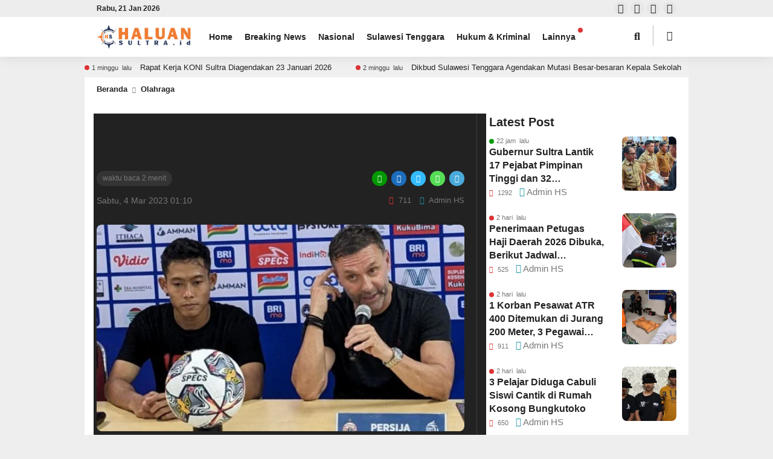

--- FILE ---
content_type: text/html; charset=UTF-8
request_url: https://haluansultra.id/2023/03/04/benarkah-persija-diuntungkan-laga-tunda-thomas-doll-buka-suara/
body_size: 31871
content:
<!DOCTYPE html><html lang="id"><head><script data-no-optimize="1">var litespeed_docref=sessionStorage.getItem("litespeed_docref");litespeed_docref&&(Object.defineProperty(document,"referrer",{get:function(){return litespeed_docref}}),sessionStorage.removeItem("litespeed_docref"));</script> <meta charset="UTF-8" /><meta name="viewport" content="width=device-width, initial-scale=1.0, maximum-scale=1.0, user-scalable=no" /><meta name="description" content="HALUANSULTRA.ID &#8211; Pelatih Persija Thomas Doll angkat bicara, terkait beredarnya isu menyebut Persija diuntungkan dengan laga tunda melawan Persib. Pasalnya, banyak pemain Persija yang dipanggil membela timnas dan beberapa lainnya masih cedera. Hal tersebut, disampaikan Pelatih Persija di Jakarta, Jumat (03/03/2023). Seperti yang dilansir dari laman herald.id. ”Bukan berarti jika kami kehilangan pemain, lalu kami langsung ingin mengganti jadwal. Menurut.." /><link rel="profile" href="https://gmpg.org/xfn/11" /><link rel="preconnect" href="https://fonts.googleapis.com"><link rel="preconnect" href="https://fonts.gstatic.com" crossorigin><meta property="og:locale" content="id_ID" /><meta property="og:type" content="website" /><meta property="og:title" content="Benarkah Persija Diuntungkan Laga Tunda? Thomas Doll Buka Suara - Haluan Sultra" /><meta property="og:description" content="HALUANSULTRA.ID &#8211; Pelatih Persija Thomas Doll angkat bicara, terkait beredarnya isu menyebut Persija diuntungkan dengan laga tunda melawan Persib. Pasalnya, banyak pemain Persija yang dipanggil membela timnas dan beberapa lainnya masih cedera. Hal tersebut, disampaikan Pelatih Persija di Jakarta, Jumat (03/03/2023). Seperti yang dilansir dari laman herald.id. ”Bukan berarti jika kami kehilangan pemain, lalu kami langsung ingin mengganti jadwal. Menurut.." /><meta property="og:url" content="https://haluansultra.id/2023/03/04/benarkah-persija-diuntungkan-laga-tunda-thomas-doll-buka-suara?page&amp;year=2023&amp;monthnum=03&amp;day=04&amp;name=benarkah-persija-diuntungkan-laga-tunda-thomas-doll-buka-suara" /><meta property="og:site_name" content="Haluan Sultra" /><meta name="twitter:card" content="summary_large_image" /><meta name="twitter:title" content="Benarkah Persija Diuntungkan Laga Tunda? Thomas Doll Buka Suara - Haluan Sultra" /><meta name="twitter:description" content="HALUANSULTRA.ID &#8211; Pelatih Persija Thomas Doll angkat bicara, terkait beredarnya isu menyebut Persija diuntungkan dengan laga tunda melawan Persib. Pasalnya, banyak pemain Persija yang dipanggil membela timnas dan beberapa lainnya masih cedera. Hal tersebut, disampaikan Pelatih Persija di Jakarta, Jumat (03/03/2023). Seperti yang dilansir dari laman herald.id. ”Bukan berarti jika kami kehilangan pemain, lalu kami langsung ingin mengganti jadwal. Menurut.." /><meta property="og:image" content="https://i0.wp.com/haluansultra.id/wp-content/uploads/2023/03/TOMAS-DOLL-PERSIJA.jpg?fit=653%2C367&amp;ssl=1" /><meta property="og:image:secure_url" content="https://i0.wp.com/haluansultra.id/wp-content/uploads/2023/03/TOMAS-DOLL-PERSIJA.jpg?fit=653%2C367&amp;ssl=1" /><meta name="twitter:image" content="https://i0.wp.com/haluansultra.id/wp-content/uploads/2023/03/TOMAS-DOLL-PERSIJA.jpg?fit=653%2C367&amp;ssl=1" /><style id="jetpack-boost-critical-css">@media all{#jp-relatedposts{display:none;padding-top:1em;margin:1em 0;position:relative;clear:both}.jp-relatedposts::after{content:"";display:block;clear:both}#jp-relatedposts h3.jp-relatedposts-headline{margin:0 0 1em 0;display:inline-block;float:left;font-size:9pt;font-weight:700;font-family:inherit}#jp-relatedposts h3.jp-relatedposts-headline em::before{content:"";display:block;width:100%;min-width:30px;border-top:1px solid rgb(0 0 0/.2);margin-bottom:1em}#jp-relatedposts h3.jp-relatedposts-headline em{font-style:normal;font-weight:700}ul{box-sizing:border-box}a,b,body,div,em,form,h1,h3,html,i,img,label,li,p,span,strong,ul{margin:0;padding:0;border:0;font-size:100%;vertical-align:baseline}*{margin:0;padding:0;outline:0}body{line-height:1.4;text-align:left}a{text-decoration:none;outline:0!important}body{font-weight:400;font-size:14px;font-family:Roboto,Arial,sans-serif}img{max-width:100%;height:auto;display:block}.taxx_clear:after{content:".";display:block;height:0;clear:both;visibility:hidden}.taxxnews{width:100%;padding:94px 0 0;overflow:hidden;max-width:1000px;margin:0 auto;position:relative}.taxx_container{position:relative;width:auto;max-width:960px;margin:0 auto;padding:0 20px}.header{position:fixed;top:0;left:0;right:0;height:94px;z-index:1000;box-shadow:0 0 20px rgb(0 0 0/.1)}#header-one{position:relative}#header-one .header:before{content:"";position:fixed;top:0;left:0;right:0;height:28px;background:rgb(0 0 0/.07);z-index:-1}.runscroll{position:relative;width:auto;padding:8px 0;overflow:hidden;margin:0;opacity:1;background:rgb(0 0 0/.06)}.scroll{display:flex;width:100%}.scrollin{white-space:nowrap;color:#212121;will-change:transform;margin-right:10px;height:18px}.runin{display:inline-block;margin:0 40px 0 0;overflow:hidden;height:18px}.scrollin a{font-size:13px;height:18px;line-height:18px;display:inline-block}.runtime{position:relative;display:inline-block;height:18px;line-height:18px;font-size:11px;padding:0 0 0 12px;margin:0 10px 0 0;color:#444}.runtime:after{content:"";position:absolute;width:8px;height:8px;background:#d33;border-radius:8px;left:0;top:calc(50% - 4px)}.taxx_head_top{height:28px}.taxx_tanggal{float:right;width:150px;display:inline-block;height:38px;line-height:38px;margin:0 0 0 10px;text-align:right;font-weight:700;font-size:14px}.taxx_head_top .taxx_tanggal{float:left;height:28px;line-height:28px;margin:0;width:auto;font-size:12px;position:relative;background:0 0!important;left:0;right:auto;padding:0}.taxx_logo{display:inline-block;padding:13px 20px 13px 0;height:30px;float:left}.taxx_logo a{display:block}#header-one .taxx_logo{padding:13px 30px 13px 0;height:40px}.taxx_logo img{height:30px;width:auto;display:block}#header-one .taxx_logo img{height:40px;display:block}.taxx_search{display:inline-block;height:36px;line-height:36px;padding:10px 30px;float:left}#header-one .taxx_search{display:none;position:fixed;top:94px;height:100%;left:0;right:0}.taxx_form_search{width:auto;max-width:400px;height:36px;line-height:36px;padding:0 0 0 15px;border-radius:26px}#header-one .taxx_form_search{margin:200px auto}.taxx_input{display:inline-block;width:calc(100% - 38px)}.taxx_input input[type=text]{height:34px;border:0;line-height:34px;font-size:15px;width:100%}.taxx_button{display:inline-block;width:32px;height:32px;line-height:32px}.taxx_button button{border:0;background:0 0;font-size:16px}.taxx_mobmenu{display:none;float:left;margin:4px 15px 0 0;padding:0 5px;border-radius:4px;height:18px;line-height:18px;font-size:10px;font-weight:700}.taxx_mode{font-size:16px;display:inline-block;height:56px;margin:0 20px}.theme-switch-wrapper{display:flex;align-items:center}.theme-switch{display:inline-block;height:34px;position:relative;width:34px;margin:12px 0}#header-one .theme-switch{width:44px}.theme-switch input{display:none}.slider{bottom:0;left:0;position:absolute;right:0;top:0}.slider:before{content:"";font-family:"Font Awesome 5 Free";font-weight:900;bottom:4px;height:26px;line-height:26px;text-align:center;left:4px;position:absolute;width:26px}.slider.round{border-radius:34px}.slider.round:before{border-radius:50%}.taxx_social{display:inline-block;float:right;width:auto;height:32px;margin:12px 0}.taxx_social i{width:32px;height:32px;display:inline-block;line-height:32px;text-align:center;background:rgb(125 125 125/.05);margin:0 0 0 5px;border-radius:20px;font-size:20px}#header-one .taxx_social{margin:3px 0;height:22px;display:block}#header-one .taxx_social i{width:22px;height:22px;line-height:22px;font-size:16px}.navi .desktop{height:66px;display:block}.navi .desktop,.navi .desktop a,.navi .desktop li,.navi .desktop ul{border:none;outline:0}.navi .desktop li{list-style:none}.navi .desktop li{float:left;display:inline-block;margin:0;text-align:center;line-height:66px;position:relative}.navi .desktop li.menu-item-has-children:after{content:"";position:absolute;top:18px;right:8px;width:8px;height:8px;border-radius:8px;background:#d33}.navi .desktop li a{text-decoration:none;display:block;margin:0;padding:0 20px 0 0;font-size:14px;line-height:66px;font-weight:700;position:relative}.navi .desktop li>.sub-menu{top:60px;padding:8px 0;position:absolute;width:180px;display:none;box-shadow:0 4px 20px rgb(0 0 0/.1)}.navi .desktop li>ul>li>a{display:block;word-wrap:break-word;line-height:1.4!important;padding:8px 20px}.navi .desktop li>.sub-menu>li{position:relative;display:block;float:none;line-height:1.3;text-align:left}#header-one .taxx_mode{position:absolute;top:24px;right:20px;height:66px;margin:0}#header-one .slider{border-left:1px solid #bbb;border-radius:0;width:34px;margin-left:10px}#header-one .slider:before{left:14px}#header-one .theme-switch{margin:18px 0;padding-left:5px}.nav_breadcrumb{padding:10px 20px;height:20px;line-height:20px;font-size:13px}.nav_breadcrumb i{font-size:10px;display:inline-block;margin:0 4px}.nav_breadcrumb a{font-weight:700}.area_primary{width:calc(100% - 320px);float:left}.primary_content{margin:0 15px 30px 5px;padding:0 20px 0 0;border-right:1px solid rgb(125 125 125/.3)}.area_title{margin:0 0 20px}.area_title h1{font-size:34px;line-height:1.2;margin:0 0 15px}.after_title{font-size:14px;margin:0 0 30px}.after_title span{float:right;font-size:13px}.after_title i{margin-right:4px;margin-left:10px}.time_view{font-size:13px;line-height:1.2;margin:0 0 15px}.time_view span{display:inline-block;margin:0 auto;font-size:12px;background:rgb(125 125 125/.2);padding:0 10px;line-height:25px;height:25px;border-radius:20px}.share{display:inline-block;float:right}.share i{display:inline-block;width:25px;height:25px;line-height:25px;text-align:center;color:#fff;margin:0 0 0 3px;font-size:12px;border-radius:30px}.share .fa-share-alt{background:#090}.share .fa-facebook-f{background:#1c6dbd}.share .icofont-x{background:#3bf}.share .fa-whatsapp{background:#5d5}.share .fa-telegram-plane{background:#49aad9}.primary_big{position:relative}.primary_featured{position:relative;border-radius:8px;overflow:hidden;margin:0 0 15px}.primary_featured img{display:block;border-radius:8px}.primary_featured span{display:inline-block;font-size:13px;padding:4px 0 0;opacity:.5}.beritaxx_article{line-height:1.5}.beritaxx_article h3{margin:0 0 15px;font-size:21px}.beritaxx_article p{margin:0 0 15px}.rel_post1,.rel_post2,.rel_post4,.rel_post5{display:none}.area_secondary{width:320px;float:right}.secondary_content{margin:0 5px;overflow:hidden}.secondary_content .widget_block{padding:0}.area_content{padding:20px}.area_content_outer{margin:0-5px}.popular_head{font-size:20px;font-weight:700;margin:0 0 10px}.popular_list{margin:0 0 25px}.popular_list_img{position:relative;width:90px;height:auto;float:right;border-radius:8px;overflow:hidden}.popular_list_img img{width:100%;height:auto}.popular_list_post{width:calc(100% - 120px);float:left}.popular_list_title{font-size:16px;font-weight:700;line-height:1.4}.popular_list_title a{overflow:hidden;display:-webkit-box;-webkit-line-clamp:3;-webkit-box-orient:vertical}.time_mini{position:relative;font-size:11px;padding:0 0 0 12px}.time_mini:after{content:"";position:absolute;width:8px;height:8px;background:#d33;border-radius:8px;left:0;top:calc(50% - 4px)}.popular_list:nth-child(2) .time_mini:after{background:#090}.com_mini{position:relative;font-size:11px;margin:0 8px 0 0}.com_mini i{margin:0 4px 0 0}.widget_block{margin:0;font-size:15px;line-height:1.4;padding:20px 20px 0}.widget_block h3{font-size:20px;margin:0 0 10px}.left_ads{position:fixed;top:114px;left:auto;width:200px;margin-left:-215px;text-align:right;z-index:100}.related_inline{background:rgb(0 0 0/.05);padding:15px;border-radius:8px;margin:0 0 20px}.related_title{margin:0 0 10px;font-weight:700}.header .one-search{position:absolute;top:45px;right:70px;font-size:18px;width:30px;height:30px;line-height:30px;text-align:center;z-index:1}@media screen and (max-width:982px){.taxx_mobmenu{display:inline-block}.taxx_drop_menu{position:fixed;top:94px;bottom:-20px;left:0;right:0;z-index:3;height:auto;display:none}.navi{padding:20px;margin:0;height:calc(100% - 40px);float:none;overflow-y:scroll}.taxx_logo{padding:13px 14px 13px 0}.taxx_social{display:none}.taxx_mode{margin:0-10px 0 20px;float:right;font-size:20px}.taxx_search{position:absolute;width:calc(100% - 40px);top:56px;left:0;right:0;padding:0 20px;height:0;overflow:hidden;z-index:100}.taxx_form_search{width:calc(100% - 17px)}.taxx_tanggal{position:fixed;top:0;z-index:1000;font-size:8px;font-weight:400;right:30px;height:12px;line-height:12px;background:rgb(120 120 120/.1);width:auto;padding:0 12px;border-radius:0 0 20px 20px}.left_ads{display:none}}@media screen and (max-width:800px){.rel_post2,.rel_post4{display:block}.rel_post3{display:none}}@media screen and (max-width:768px){.area_primary{width:100%;float:none}.primary_content{margin:0 5px 30px 5px;padding:0;border:none}#header-one .area_secondary{width:360px;position:fixed;right:-420px;top:0;bottom:0;padding:20px 0;z-index:1004;box-shadow:0 0 20px rgb(0 0 0/.3)}#header-one .secondary_content{overflow-y:scroll;padding:0 20px;height:100%}.widget_block h3{font-size:18px}.popular_list_title{font-size:15px}}@media screen and (max-width:640px){.widget_block h3{font-size:16px}}@media screen and (max-width:600px){.area_primary{width:100%;float:none}.primary_content{margin:0 5px 30px 5px;padding:0;border-right:0}.rel_post3{display:none}.rel_post2,.rel_post4{display:block}}@media screen and (max-width:480px){.area_title h1{font-size:30px}}@media screen and (max-width:420px){.area_primary,.area_secondary{width:100%;float:none}.area_title h1{font-size:25px}.time_view{text-align:left;font-size:12px}.after_title{font-size:12px}.after_title span{display:block;float:none;margin:4px 0 0-10px}.runscroll{padding:6px 0}.runin{height:16px}.scrollin,.scrollin a{height:16px;line-height:16px}.runtime{height:16px;line-height:16px}}@media screen and (max-width:375px){#header-one .taxx_logo{padding:16px 30px 16px 0;height:34px}#header-one .taxx_logo img{height:34px}}.fa,.fab,.far,.fas{-moz-osx-font-smoothing:grayscale;-webkit-font-smoothing:antialiased;display:inline-block;font-style:normal;font-variant:normal;text-rendering:auto;line-height:1}.fa-chevron-right:before{content:""}.fa-eye:before{content:""}.fa-facebook:before{content:""}.fa-facebook-f:before{content:""}.fa-instagram:before{content:""}.fa-search:before{content:""}.fa-share-alt:before{content:""}.fa-telegram-plane:before{content:""}.fa-user-circle:before{content:""}.fa-whatsapp:before{content:""}.fa-youtube:before{content:""}@font-face{font-family:"Font Awesome 5 Brands";font-style:normal;font-weight:400;font-display:block}.fab{font-family:"Font Awesome 5 Brands"}@font-face{font-family:"Font Awesome 5 Free";font-style:normal;font-weight:400;font-display:block}.fab,.far{font-weight:400}@font-face{font-family:"Font Awesome 5 Free";font-style:normal;font-weight:900;font-display:block}.fa,.far,.fas{font-family:"Font Awesome 5 Free"}.fa,.fas{font-weight:900}@font-face{font-family:IcoFont;font-weight:400;font-style:"Regular"}[class^=icofont-]{font-family:IcoFont!important;speak:none;font-style:normal;font-weight:400;font-variant:normal;text-transform:none;white-space:nowrap;word-wrap:normal;direction:ltr;line-height:1;-webkit-font-feature-settings:"liga";-webkit-font-smoothing:antialiased}.icofont-x:before{content:""}.post-likes-widget-placeholder .button{display:none}.sd-content ul li a.sd-button>span,.sd-social-icon-text .sd-content ul li a.sd-button>span{line-height:23px;margin-left:6px}}</style><meta name='robots' content='index, follow, max-image-preview:large, max-snippet:-1, max-video-preview:-1' /><title>Benarkah Persija Diuntungkan Laga Tunda? Thomas Doll Buka Suara - Haluan Sultra</title><link rel="canonical" href="https://haluansultra.id/2023/03/04/benarkah-persija-diuntungkan-laga-tunda-thomas-doll-buka-suara/" /><meta property="og:locale" content="id_ID" /><meta property="og:type" content="article" /><meta property="og:title" content="Benarkah Persija Diuntungkan Laga Tunda? Thomas Doll Buka Suara - Haluan Sultra" /><meta property="og:description" content="HALUANSULTRA.ID &#8211; Pelatih Persija Thomas Doll angkat bicara, terkait beredarnya isu menyebut Persija diuntungkan dengan laga tunda melawan Persib. Pasalnya, banyak pemain Persija yang dipanggil membela timnas dan beberapa lainnya masih cedera. Hal tersebut, disampaikan Pelatih Persija di Jakarta, Jumat (03/03/2023). Seperti yang dilansir dari laman herald.id. ”Bukan berarti jika kami kehilangan pemain, lalu kami langsung ingin mengganti jadwal. Menurut saya jika seperti itu tidak profesional. Penundaan ini di luar kendali dan di luar keputusan kami. Selain adanya panggung konser, saya pikir ada kekhawatiran terkait keamanan,” kata Thomas Doll. Baca Juga2 tahun&nbsp; laluPersija Ingin Pulang dengan Poin Penuh 1088 Admin HSThomas mengatakan, tidak mempermasalahkan kehilangan pemain yang bergabung Timnas U-20, serta Abdullah Yusuf Helal dan Hanno Behrens yang menjalani masa pemulihan. Persiapan juga mulai lengkap lagi dalam menatap partai kontra Persib. Bek dan gelandang andalan Persija, Ondrej Kudela dan Resky Fandi sudah sembuh dari cedera. Selain itu, Firza Andika pun sudah bisa bermain, setelah sebelumnya mendapat akumulasi kartu kuning. Dia memastikan timnya dalam kondisi siap tanding, melawan Persib pada laga El Clasico melawan Persib. “Kami sebetulnya sudah melakukan persiapan dengan baik untuk laga kami melawan Persib pada tanggal 4 nanti. Kami sudah melakukan latihan taktikal dan berlatih dengan beberapa skema. [&hellip;]" /><meta property="og:url" content="https://haluansultra.id/2023/03/04/benarkah-persija-diuntungkan-laga-tunda-thomas-doll-buka-suara/" /><meta property="og:site_name" content="Haluan Sultra" /><meta property="article:publisher" content="https://www.facebook.com/haluansultraidn" /><meta property="article:published_time" content="2023-03-04T01:10:10+00:00" /><meta property="og:image" content="https://i0.wp.com/haluansultra.id/wp-content/uploads/2023/03/TOMAS-DOLL-PERSIJA.jpg?fit=653%2C367&ssl=1" /><meta property="og:image:width" content="653" /><meta property="og:image:height" content="367" /><meta property="og:image:type" content="image/jpeg" /><meta name="author" content="Admin HS" /><meta name="twitter:card" content="summary_large_image" /><meta name="twitter:label1" content="Ditulis oleh" /><meta name="twitter:data1" content="Admin HS" /><meta name="twitter:label2" content="Estimasi waktu membaca" /><meta name="twitter:data2" content="2 menit" /> <script data-jetpack-boost="ignore" type="application/ld+json" class="yoast-schema-graph">{"@context":"https://schema.org","@graph":[{"@type":"Article","@id":"https://haluansultra.id/2023/03/04/benarkah-persija-diuntungkan-laga-tunda-thomas-doll-buka-suara/#article","isPartOf":{"@id":"https://haluansultra.id/2023/03/04/benarkah-persija-diuntungkan-laga-tunda-thomas-doll-buka-suara/"},"author":{"name":"Admin HS","@id":"https://haluansultra.id/#/schema/person/ed6fc2468e164bc371103fd8ce4e9785"},"headline":"Benarkah Persija Diuntungkan Laga Tunda? Thomas Doll Buka Suara","datePublished":"2023-03-04T01:10:10+00:00","mainEntityOfPage":{"@id":"https://haluansultra.id/2023/03/04/benarkah-persija-diuntungkan-laga-tunda-thomas-doll-buka-suara/"},"wordCount":312,"commentCount":0,"publisher":{"@id":"https://haluansultra.id/#organization"},"image":{"@id":"https://haluansultra.id/2023/03/04/benarkah-persija-diuntungkan-laga-tunda-thomas-doll-buka-suara/#primaryimage"},"thumbnailUrl":"https://i0.wp.com/haluansultra.id/wp-content/uploads/2023/03/TOMAS-DOLL-PERSIJA.jpg?fit=653%2C367&ssl=1","articleSection":["Olahraga"],"inLanguage":"id","potentialAction":[{"@type":"CommentAction","name":"Comment","target":["https://haluansultra.id/2023/03/04/benarkah-persija-diuntungkan-laga-tunda-thomas-doll-buka-suara/#respond"]}]},{"@type":"WebPage","@id":"https://haluansultra.id/2023/03/04/benarkah-persija-diuntungkan-laga-tunda-thomas-doll-buka-suara/","url":"https://haluansultra.id/2023/03/04/benarkah-persija-diuntungkan-laga-tunda-thomas-doll-buka-suara/","name":"Benarkah Persija Diuntungkan Laga Tunda? Thomas Doll Buka Suara - Haluan Sultra","isPartOf":{"@id":"https://haluansultra.id/#website"},"primaryImageOfPage":{"@id":"https://haluansultra.id/2023/03/04/benarkah-persija-diuntungkan-laga-tunda-thomas-doll-buka-suara/#primaryimage"},"image":{"@id":"https://haluansultra.id/2023/03/04/benarkah-persija-diuntungkan-laga-tunda-thomas-doll-buka-suara/#primaryimage"},"thumbnailUrl":"https://i0.wp.com/haluansultra.id/wp-content/uploads/2023/03/TOMAS-DOLL-PERSIJA.jpg?fit=653%2C367&ssl=1","datePublished":"2023-03-04T01:10:10+00:00","breadcrumb":{"@id":"https://haluansultra.id/2023/03/04/benarkah-persija-diuntungkan-laga-tunda-thomas-doll-buka-suara/#breadcrumb"},"inLanguage":"id","potentialAction":[{"@type":"ReadAction","target":["https://haluansultra.id/2023/03/04/benarkah-persija-diuntungkan-laga-tunda-thomas-doll-buka-suara/"]}]},{"@type":"ImageObject","inLanguage":"id","@id":"https://haluansultra.id/2023/03/04/benarkah-persija-diuntungkan-laga-tunda-thomas-doll-buka-suara/#primaryimage","url":"https://i0.wp.com/haluansultra.id/wp-content/uploads/2023/03/TOMAS-DOLL-PERSIJA.jpg?fit=653%2C367&ssl=1","contentUrl":"https://i0.wp.com/haluansultra.id/wp-content/uploads/2023/03/TOMAS-DOLL-PERSIJA.jpg?fit=653%2C367&ssl=1","width":653,"height":367},{"@type":"BreadcrumbList","@id":"https://haluansultra.id/2023/03/04/benarkah-persija-diuntungkan-laga-tunda-thomas-doll-buka-suara/#breadcrumb","itemListElement":[{"@type":"ListItem","position":1,"name":"Home","item":"https://haluansultra.id/"},{"@type":"ListItem","position":2,"name":"Benarkah Persija Diuntungkan Laga Tunda? Thomas Doll Buka Suara"}]},{"@type":"WebSite","@id":"https://haluansultra.id/#website","url":"https://haluansultra.id/","name":"Haluan Sultra","description":"Mencerahkan, Selalu Dekat dengan Pembaca","publisher":{"@id":"https://haluansultra.id/#organization"},"potentialAction":[{"@type":"SearchAction","target":{"@type":"EntryPoint","urlTemplate":"https://haluansultra.id/?s={search_term_string}"},"query-input":{"@type":"PropertyValueSpecification","valueRequired":true,"valueName":"search_term_string"}}],"inLanguage":"id"},{"@type":"Organization","@id":"https://haluansultra.id/#organization","name":"Haluan Sultra","url":"https://haluansultra.id/","logo":{"@type":"ImageObject","inLanguage":"id","@id":"https://haluansultra.id/#/schema/logo/image/","url":"https://i0.wp.com/haluansultra.id/wp-content/uploads/2025/11/logo-5.png?fit=230%2C59&ssl=1","contentUrl":"https://i0.wp.com/haluansultra.id/wp-content/uploads/2025/11/logo-5.png?fit=230%2C59&ssl=1","width":230,"height":59,"caption":"Haluan Sultra"},"image":{"@id":"https://haluansultra.id/#/schema/logo/image/"},"sameAs":["https://www.facebook.com/haluansultraidn"]},{"@type":"Person","@id":"https://haluansultra.id/#/schema/person/ed6fc2468e164bc371103fd8ce4e9785","name":"Admin HS","image":{"@type":"ImageObject","inLanguage":"id","@id":"https://haluansultra.id/#/schema/person/image/","url":"https://haluansultra.id/wp-content/litespeed/avatar/1643bce9acfff63c71349da03f5b8b3f.jpg?ver=1768929410","contentUrl":"https://haluansultra.id/wp-content/litespeed/avatar/1643bce9acfff63c71349da03f5b8b3f.jpg?ver=1768929410","caption":"Admin HS"},"url":"https://haluansultra.id/author/iman/"}]}</script> <link rel='dns-prefetch' href='//secure.gravatar.com' /><link rel='dns-prefetch' href='//stats.wp.com' /><link rel='dns-prefetch' href='//fonts.googleapis.com' /><link rel='dns-prefetch' href='//widgets.wp.com' /><link rel='dns-prefetch' href='//s0.wp.com' /><link rel='dns-prefetch' href='//0.gravatar.com' /><link rel='dns-prefetch' href='//1.gravatar.com' /><link rel='dns-prefetch' href='//2.gravatar.com' /><link rel='dns-prefetch' href='//jetpack.wordpress.com' /><link rel='dns-prefetch' href='//public-api.wordpress.com' /><link rel='preconnect' href='//i0.wp.com' /><link rel='preconnect' href='//c0.wp.com' /><link rel="alternate" type="application/rss+xml" title="Haluan Sultra &raquo; Feed" href="https://haluansultra.id/feed/" /><link rel="alternate" type="application/rss+xml" title="Haluan Sultra &raquo; Umpan Komentar" href="https://haluansultra.id/comments/feed/" /><link rel="alternate" type="application/rss+xml" title="Haluan Sultra &raquo; Benarkah Persija Diuntungkan Laga Tunda? Thomas Doll Buka Suara Umpan Komentar" href="https://haluansultra.id/2023/03/04/benarkah-persija-diuntungkan-laga-tunda-thomas-doll-buka-suara/feed/" /><link rel="alternate" title="oEmbed (JSON)" type="application/json+oembed" href="https://haluansultra.id/wp-json/oembed/1.0/embed?url=https%3A%2F%2Fhaluansultra.id%2F2023%2F03%2F04%2Fbenarkah-persija-diuntungkan-laga-tunda-thomas-doll-buka-suara%2F" /><link rel="alternate" title="oEmbed (XML)" type="text/xml+oembed" href="https://haluansultra.id/wp-json/oembed/1.0/embed?url=https%3A%2F%2Fhaluansultra.id%2F2023%2F03%2F04%2Fbenarkah-persija-diuntungkan-laga-tunda-thomas-doll-buka-suara%2F&#038;format=xml" />
<noscript><link rel='stylesheet' id='all-css-17a9acbd3efc2f5dfc4818f97cb14e0d' href='https://haluansultra.id/wp-content/boost-cache/static/1bc81907e1.min.css' type='text/css' media='all' /></noscript><style id='global-styles-inline-css'>:root{--wp--preset--aspect-ratio--square: 1;--wp--preset--aspect-ratio--4-3: 4/3;--wp--preset--aspect-ratio--3-4: 3/4;--wp--preset--aspect-ratio--3-2: 3/2;--wp--preset--aspect-ratio--2-3: 2/3;--wp--preset--aspect-ratio--16-9: 16/9;--wp--preset--aspect-ratio--9-16: 9/16;--wp--preset--color--black: #000000;--wp--preset--color--cyan-bluish-gray: #abb8c3;--wp--preset--color--white: #ffffff;--wp--preset--color--pale-pink: #f78da7;--wp--preset--color--vivid-red: #cf2e2e;--wp--preset--color--luminous-vivid-orange: #ff6900;--wp--preset--color--luminous-vivid-amber: #fcb900;--wp--preset--color--light-green-cyan: #7bdcb5;--wp--preset--color--vivid-green-cyan: #00d084;--wp--preset--color--pale-cyan-blue: #8ed1fc;--wp--preset--color--vivid-cyan-blue: #0693e3;--wp--preset--color--vivid-purple: #9b51e0;--wp--preset--gradient--vivid-cyan-blue-to-vivid-purple: linear-gradient(135deg,rgb(6,147,227) 0%,rgb(155,81,224) 100%);--wp--preset--gradient--light-green-cyan-to-vivid-green-cyan: linear-gradient(135deg,rgb(122,220,180) 0%,rgb(0,208,130) 100%);--wp--preset--gradient--luminous-vivid-amber-to-luminous-vivid-orange: linear-gradient(135deg,rgb(252,185,0) 0%,rgb(255,105,0) 100%);--wp--preset--gradient--luminous-vivid-orange-to-vivid-red: linear-gradient(135deg,rgb(255,105,0) 0%,rgb(207,46,46) 100%);--wp--preset--gradient--very-light-gray-to-cyan-bluish-gray: linear-gradient(135deg,rgb(238,238,238) 0%,rgb(169,184,195) 100%);--wp--preset--gradient--cool-to-warm-spectrum: linear-gradient(135deg,rgb(74,234,220) 0%,rgb(151,120,209) 20%,rgb(207,42,186) 40%,rgb(238,44,130) 60%,rgb(251,105,98) 80%,rgb(254,248,76) 100%);--wp--preset--gradient--blush-light-purple: linear-gradient(135deg,rgb(255,206,236) 0%,rgb(152,150,240) 100%);--wp--preset--gradient--blush-bordeaux: linear-gradient(135deg,rgb(254,205,165) 0%,rgb(254,45,45) 50%,rgb(107,0,62) 100%);--wp--preset--gradient--luminous-dusk: linear-gradient(135deg,rgb(255,203,112) 0%,rgb(199,81,192) 50%,rgb(65,88,208) 100%);--wp--preset--gradient--pale-ocean: linear-gradient(135deg,rgb(255,245,203) 0%,rgb(182,227,212) 50%,rgb(51,167,181) 100%);--wp--preset--gradient--electric-grass: linear-gradient(135deg,rgb(202,248,128) 0%,rgb(113,206,126) 100%);--wp--preset--gradient--midnight: linear-gradient(135deg,rgb(2,3,129) 0%,rgb(40,116,252) 100%);--wp--preset--font-size--small: 13px;--wp--preset--font-size--medium: 20px;--wp--preset--font-size--large: 36px;--wp--preset--font-size--x-large: 42px;--wp--preset--spacing--20: 0.44rem;--wp--preset--spacing--30: 0.67rem;--wp--preset--spacing--40: 1rem;--wp--preset--spacing--50: 1.5rem;--wp--preset--spacing--60: 2.25rem;--wp--preset--spacing--70: 3.38rem;--wp--preset--spacing--80: 5.06rem;--wp--preset--shadow--natural: 6px 6px 9px rgba(0, 0, 0, 0.2);--wp--preset--shadow--deep: 12px 12px 50px rgba(0, 0, 0, 0.4);--wp--preset--shadow--sharp: 6px 6px 0px rgba(0, 0, 0, 0.2);--wp--preset--shadow--outlined: 6px 6px 0px -3px rgb(255, 255, 255), 6px 6px rgb(0, 0, 0);--wp--preset--shadow--crisp: 6px 6px 0px rgb(0, 0, 0);}:where(.is-layout-flex){gap: 0.5em;}:where(.is-layout-grid){gap: 0.5em;}body .is-layout-flex{display: flex;}.is-layout-flex{flex-wrap: wrap;align-items: center;}.is-layout-flex > :is(*, div){margin: 0;}body .is-layout-grid{display: grid;}.is-layout-grid > :is(*, div){margin: 0;}:where(.wp-block-columns.is-layout-flex){gap: 2em;}:where(.wp-block-columns.is-layout-grid){gap: 2em;}:where(.wp-block-post-template.is-layout-flex){gap: 1.25em;}:where(.wp-block-post-template.is-layout-grid){gap: 1.25em;}.has-black-color{color: var(--wp--preset--color--black) !important;}.has-cyan-bluish-gray-color{color: var(--wp--preset--color--cyan-bluish-gray) !important;}.has-white-color{color: var(--wp--preset--color--white) !important;}.has-pale-pink-color{color: var(--wp--preset--color--pale-pink) !important;}.has-vivid-red-color{color: var(--wp--preset--color--vivid-red) !important;}.has-luminous-vivid-orange-color{color: var(--wp--preset--color--luminous-vivid-orange) !important;}.has-luminous-vivid-amber-color{color: var(--wp--preset--color--luminous-vivid-amber) !important;}.has-light-green-cyan-color{color: var(--wp--preset--color--light-green-cyan) !important;}.has-vivid-green-cyan-color{color: var(--wp--preset--color--vivid-green-cyan) !important;}.has-pale-cyan-blue-color{color: var(--wp--preset--color--pale-cyan-blue) !important;}.has-vivid-cyan-blue-color{color: var(--wp--preset--color--vivid-cyan-blue) !important;}.has-vivid-purple-color{color: var(--wp--preset--color--vivid-purple) !important;}.has-black-background-color{background-color: var(--wp--preset--color--black) !important;}.has-cyan-bluish-gray-background-color{background-color: var(--wp--preset--color--cyan-bluish-gray) !important;}.has-white-background-color{background-color: var(--wp--preset--color--white) !important;}.has-pale-pink-background-color{background-color: var(--wp--preset--color--pale-pink) !important;}.has-vivid-red-background-color{background-color: var(--wp--preset--color--vivid-red) !important;}.has-luminous-vivid-orange-background-color{background-color: var(--wp--preset--color--luminous-vivid-orange) !important;}.has-luminous-vivid-amber-background-color{background-color: var(--wp--preset--color--luminous-vivid-amber) !important;}.has-light-green-cyan-background-color{background-color: var(--wp--preset--color--light-green-cyan) !important;}.has-vivid-green-cyan-background-color{background-color: var(--wp--preset--color--vivid-green-cyan) !important;}.has-pale-cyan-blue-background-color{background-color: var(--wp--preset--color--pale-cyan-blue) !important;}.has-vivid-cyan-blue-background-color{background-color: var(--wp--preset--color--vivid-cyan-blue) !important;}.has-vivid-purple-background-color{background-color: var(--wp--preset--color--vivid-purple) !important;}.has-black-border-color{border-color: var(--wp--preset--color--black) !important;}.has-cyan-bluish-gray-border-color{border-color: var(--wp--preset--color--cyan-bluish-gray) !important;}.has-white-border-color{border-color: var(--wp--preset--color--white) !important;}.has-pale-pink-border-color{border-color: var(--wp--preset--color--pale-pink) !important;}.has-vivid-red-border-color{border-color: var(--wp--preset--color--vivid-red) !important;}.has-luminous-vivid-orange-border-color{border-color: var(--wp--preset--color--luminous-vivid-orange) !important;}.has-luminous-vivid-amber-border-color{border-color: var(--wp--preset--color--luminous-vivid-amber) !important;}.has-light-green-cyan-border-color{border-color: var(--wp--preset--color--light-green-cyan) !important;}.has-vivid-green-cyan-border-color{border-color: var(--wp--preset--color--vivid-green-cyan) !important;}.has-pale-cyan-blue-border-color{border-color: var(--wp--preset--color--pale-cyan-blue) !important;}.has-vivid-cyan-blue-border-color{border-color: var(--wp--preset--color--vivid-cyan-blue) !important;}.has-vivid-purple-border-color{border-color: var(--wp--preset--color--vivid-purple) !important;}.has-vivid-cyan-blue-to-vivid-purple-gradient-background{background: var(--wp--preset--gradient--vivid-cyan-blue-to-vivid-purple) !important;}.has-light-green-cyan-to-vivid-green-cyan-gradient-background{background: var(--wp--preset--gradient--light-green-cyan-to-vivid-green-cyan) !important;}.has-luminous-vivid-amber-to-luminous-vivid-orange-gradient-background{background: var(--wp--preset--gradient--luminous-vivid-amber-to-luminous-vivid-orange) !important;}.has-luminous-vivid-orange-to-vivid-red-gradient-background{background: var(--wp--preset--gradient--luminous-vivid-orange-to-vivid-red) !important;}.has-very-light-gray-to-cyan-bluish-gray-gradient-background{background: var(--wp--preset--gradient--very-light-gray-to-cyan-bluish-gray) !important;}.has-cool-to-warm-spectrum-gradient-background{background: var(--wp--preset--gradient--cool-to-warm-spectrum) !important;}.has-blush-light-purple-gradient-background{background: var(--wp--preset--gradient--blush-light-purple) !important;}.has-blush-bordeaux-gradient-background{background: var(--wp--preset--gradient--blush-bordeaux) !important;}.has-luminous-dusk-gradient-background{background: var(--wp--preset--gradient--luminous-dusk) !important;}.has-pale-ocean-gradient-background{background: var(--wp--preset--gradient--pale-ocean) !important;}.has-electric-grass-gradient-background{background: var(--wp--preset--gradient--electric-grass) !important;}.has-midnight-gradient-background{background: var(--wp--preset--gradient--midnight) !important;}.has-small-font-size{font-size: var(--wp--preset--font-size--small) !important;}.has-medium-font-size{font-size: var(--wp--preset--font-size--medium) !important;}.has-large-font-size{font-size: var(--wp--preset--font-size--large) !important;}.has-x-large-font-size{font-size: var(--wp--preset--font-size--x-large) !important;}
/*# sourceURL=global-styles-inline-css */</style><style id='wp-img-auto-sizes-contain-inline-css'>img:is([sizes=auto i],[sizes^="auto," i]){contain-intrinsic-size:3000px 1500px}
/*# sourceURL=wp-img-auto-sizes-contain-inline-css */</style><style id='wp-block-paragraph-inline-css'>.is-small-text{font-size:.875em}.is-regular-text{font-size:1em}.is-large-text{font-size:2.25em}.is-larger-text{font-size:3em}.has-drop-cap:not(:focus):first-letter{float:left;font-size:8.4em;font-style:normal;font-weight:100;line-height:.68;margin:.05em .1em 0 0;text-transform:uppercase}body.rtl .has-drop-cap:not(:focus):first-letter{float:none;margin-left:.1em}p.has-drop-cap.has-background{overflow:hidden}:root :where(p.has-background){padding:1.25em 2.375em}:where(p.has-text-color:not(.has-link-color)) a{color:inherit}p.has-text-align-left[style*="writing-mode:vertical-lr"],p.has-text-align-right[style*="writing-mode:vertical-rl"]{rotate:180deg}
/*# sourceURL=https://haluansultra.id/wp-includes/blocks/paragraph/style.min.css */</style><style id='classic-theme-styles-inline-css'>/*! This file is auto-generated */
.wp-block-button__link{color:#fff;background-color:#32373c;border-radius:9999px;box-shadow:none;text-decoration:none;padding:calc(.667em + 2px) calc(1.333em + 2px);font-size:1.125em}.wp-block-file__button{background:#32373c;color:#fff;text-decoration:none}
/*# sourceURL=/wp-includes/css/classic-themes.min.css */</style><noscript><link rel='stylesheet' id='web-roboto-css' href='//fonts.googleapis.com/css?family=Roboto%3A100%2C100italic%2C300%2C300italic%2C400%2C400italic%2C500%2C500italic%2C700%2C700italic%2C900%2C900italic&#038;ver=6.9' media='all' />
</noscript> <script data-jetpack-boost="ignore" type="litespeed/javascript" data-src="https://haluansultra.id/wp-includes/js/jquery/jquery.min.js" id="jquery-core-js"></script> <link rel="https://api.w.org/" href="https://haluansultra.id/wp-json/" /><link rel="alternate" title="JSON" type="application/json" href="https://haluansultra.id/wp-json/wp/v2/posts/10746" /><link rel="EditURI" type="application/rsd+xml" title="RSD" href="https://haluansultra.id/xmlrpc.php?rsd" /><meta name="generator" content="WordPress 6.9" /><link rel='shortlink' href='https://wp.me/peURqX-2Nk' /><style>img#wpstats{display:none}</style><style type="text/css">body, button, input, select, textarea {
		font-size: 14px;
	}
	.beritaxx_article {
		font-size: 16px;
	}</style><style type="text/css">body { 
	    	background: #eeeeee; 
			color: #222222; 
		}
		.taxxnews,
		#header-one .area_secondary { 
	    	background: #ffffff; 
		}
		.taxxnews a { 
	    	color: #222222; 
		}
		.list_after,
		.time_mini,
		.popular_list_after,
		.latest_after,
		.rel_post span,
		.time_view span,
		.after_title,
		.nav_breadcrumb i,
		.classic_time_mini,
		.classic_after,
		.block_time_mini,
		.block_after { 
	    	color: #777777; 
		}
		.com_mini i,
		.after_title i { 
	    	color: #dd3333; 
		}
		.user_mini i,
		.after_title .fa-user-circle,
		.bio_name i { 
	    	color: #2299aa; 
		}
		.bio_social i {
			color: #2299aa; 
			border: 1px solid #2299aa; 
		}
		.header  { 
	    	background: linear-gradient(to right, #ffffff, #ffffff); 
		}
		#header-one .taxx_search,
		.taxx_search.mobile_search,
		.navi .desktop li ul,
		.navi .desktop ul li ul { 
	    	background: #ffffff; 
		}
		.header,
		.header .taxx_social i,
		.slider:before { 
	    	color: #222222; 
		}
		.taxx_mobmenu {
			border: 1px solid #222222; 
		}
		.oc_search span:after {
			border: 2px solid #222222; 
		}
		.oc_search span:before {
			background: #222222; 
		}
		.taxx_form_search { 
	    	background: #f7f7f7; 
			border: 1px solid #dddddd;
		}
		.taxx_input input[type="text"] { 
		    background: #f7f7f7; 
	    	color: #555555; 
		}
		.taxx_button i { 
	    	color: #555555; 
		}
		.nav .dd.desktop li a {
			color: #222222; 
		}
		.nav .dd.desktop li.span1 a {
			color: #dd3333; 
		}
		.nav .dd.desktop li.span2 a {
			color: #2299aa; 
		}
		.navi .desktop li a,
		.navi .desktop ul li a {
			color: #222222;
		}
		
		.navi .desktop li.span1 > a {
			color: #dd3333; 
		}
		.navi .desktop li.span2 > a {
			color: #2299aa; 
		}
		
		
		.navi .desktop li.menu-item-has-children:after,
		.navi .desktop li ul li.menu-item-has-children:after,
		.navi .accord li.menu-item-has-children:after {
			background: #dd3333; 
		}
		.navi .desktop li ul {
			border-top: 2px solid #dd3333; 
		}
		
		.beritaxx_tags a {
			color: #222222; 
			border: 1px solid #2299aa;
		}
		.comment-form #submit,
		.comment__meta .comment-reply-link {
			background: #ffffff; 
			color: #222222; 
			border: 1px solid #2299aa;
		}
		.pagination .active {
			color: #ffffff; 
			background: #222222; 
		}
		.widget_block h4.post_feat_head,
		.fbo_latest,
		.cat_head_one,
		.open_sidebar {
			color: #ffffff; 
			background: #222222; 
		}
		.berlin_block .com_mini {
			color: #ffffff; 
			background: #dd3333; 
		}
		.berlin_block .com_mini i {
			color: #ffffff; 
		}
		.fto_number {
			color: #dd3333;
		}
		.amsterdam_block {
			border-top: 2px solid #dd3333;
		}
		.paris_block .item {
			border-top: 2px solid #dd3333;
			border-bottom: 2px solid #dd3333;
		}
		.cat_head span {
			background: #ffffff;
		}
		.cat_head:after {
			border-bottom: 1px solid #dd3333;
		}
		.taxxfooter {
			background: #eeeeee; 
		}
		.footer {
			background: #111111; 
			color: #f7f7f7; 
		}
		.footer a {
			color: #dddddd; 
		}
		@media screen and (max-width: 982px) {
			.taxx_drop_menu {
				background: linear-gradient(to right, #ffffff, #ffffff); 
			}
			.navi .accord li a, 
			.navi .accord ul li a {
				color: #222222;
			}
			.navi .accord li.span1 > a {
				color: #dd3333; 
			}
			.navi .accord li.span2 > a {
				color: #2299aa; 
			}
		}</style><link rel="icon" href="https://i0.wp.com/haluansultra.id/wp-content/uploads/2024/10/cropped-icon.png?fit=32%2C32&#038;ssl=1" sizes="32x32" /><link rel="icon" href="https://i0.wp.com/haluansultra.id/wp-content/uploads/2024/10/cropped-icon.png?fit=192%2C192&#038;ssl=1" sizes="192x192" /><link rel="apple-touch-icon" href="https://i0.wp.com/haluansultra.id/wp-content/uploads/2024/10/cropped-icon.png?fit=180%2C180&#038;ssl=1" /><meta name="msapplication-TileImage" content="https://i0.wp.com/haluansultra.id/wp-content/uploads/2024/10/cropped-icon.png?fit=270%2C270&#038;ssl=1" /></head><body class="wp-singular post-template-default single single-post postid-10746 single-format-standard wp-custom-logo wp-embed-responsive wp-theme-beritaxx metaslider-plugin" id="header-one"><div class="taxxnews taxx_clear"><section class="header"><div class="taxx_container taxx_clear"><div class="taxx_head_top taxx_clear">
<span class="taxx_mobmenu" onclick="xx_mobmenu()">MENU</span>
<span class="taxx_tanggal">Rabu, 21 Jan 2026</span>
<span class="taxx_social"><a target="_blank" href="#" target="_blank"><i class="fab fa-facebook"></i></a><a target="_blank" href="#" target="_blank"><i class="icofont-x"></i></a><a target="_blank" href="#" target="_blank"><i class="fab fa-instagram"></i></a><a target="_blank" href="#" target="_blank"><i class="fab fa-youtube"></i></a></span></div><div class="taxx_logo">
<a href="https://haluansultra.id/" class="custom-logo-link" rel="home"><img data-lazyloaded="1" src="[data-uri]" width="230" height="59" data-src="https://i0.wp.com/haluansultra.id/wp-content/uploads/2025/11/logo-5.png?fit=230%2C59&amp;ssl=1" class="custom-logo" alt="Haluan Sultra" decoding="async" /></a></div><div id="taxxmenu" class="taxx_drop_menu taxx_clear"><div class="navi"><ul id="navimenu" class="desktop deskmenu"><li id="menu-item-20605" class="menu-item menu-item-type-custom menu-item-object-custom menu-item-home menu-item-20605"><a href="https://haluansultra.id/">Home</a></li><li id="menu-item-20631" class="menu-item menu-item-type-taxonomy menu-item-object-category menu-item-20631"><a href="https://haluansultra.id/category/breaking-news/">Breaking News</a></li><li id="menu-item-20632" class="menu-item menu-item-type-taxonomy menu-item-object-category menu-item-20632"><a href="https://haluansultra.id/category/nasional/">Nasional</a></li><li id="menu-item-20633" class="menu-item menu-item-type-taxonomy menu-item-object-category menu-item-20633"><a href="https://haluansultra.id/category/sulawesi-tenggara/">Sulawesi Tenggara</a></li><li id="menu-item-20634" class="menu-item menu-item-type-taxonomy menu-item-object-category menu-item-20634"><a href="https://haluansultra.id/category/hukum-kriminal/">Hukum &amp; Kriminal</a></li><li id="menu-item-20635" class="menu-item menu-item-type-custom menu-item-object-custom menu-item-has-children menu-item-20635"><a href="#">Lainnya</a><ul class="sub-menu"><li id="menu-item-20636" class="menu-item menu-item-type-taxonomy menu-item-object-category menu-item-20636"><a href="https://haluansultra.id/category/metropolis/">Metropolis</a></li><li id="menu-item-20637" class="menu-item menu-item-type-taxonomy menu-item-object-category menu-item-20637"><a href="https://haluansultra.id/category/politik/">Politik</a></li><li id="menu-item-20639" class="menu-item menu-item-type-taxonomy menu-item-object-category menu-item-20639"><a href="https://haluansultra.id/category/ekonomi-bisnis/">Ekobis</a></li><li id="menu-item-20638" class="menu-item menu-item-type-taxonomy menu-item-object-category menu-item-20638"><a href="https://haluansultra.id/category/edukasi/">Edukasi</a></li><li id="menu-item-20640" class="menu-item menu-item-type-taxonomy menu-item-object-category current-post-ancestor current-menu-parent current-post-parent menu-item-20640"><a href="https://haluansultra.id/category/olahraga/">Olahraga</a></li><li id="menu-item-20641" class="menu-item menu-item-type-taxonomy menu-item-object-category menu-item-20641"><a href="https://haluansultra.id/category/pariwisata/">Pariwisata</a></li></ul></li></ul></div></div>
<i class="fa fa-search one-search" onclick="xx_search()"></i><div class="taxx_mode"><div class="theme-switch-wrapper">
<label class="theme-switch" for="checkbox">
<input type="checkbox" id="checkbox" /><div class="slider round"></div>
</label></div></div></div><div class="taxx_search"><div class="taxx_form_search"><form method="get" id="searchpost" action="https://haluansultra.id"><div class="taxx_input">
<input name="s" type="text" placeholder="Cari sesuatu..." value="" />
<input name="post_type" type="hidden" value="post" /></div><div class="taxx_button">
<button type="submit"><i class="fa fa-search"></i><span class="searching"></span></button></div></form></div></div></section><div class="left_ads taxx_float_ads"></div><div class="news_ticker"><div class="runscroll"><div class="scroll text4"><div class="scrollin scroll-4324"><div class="runin">
<span class="runtime">1 minggu&nbsp; lalu</span> <a href="https://haluansultra.id/2026/01/13/rapat-kerja-koni-sultra-diagendakan-23-januari-2026/">Rapat Kerja KONI Sultra Diagendakan 23 Januari 2026</a></div><div class="runin">
<span class="runtime">2 minggu&nbsp; lalu</span> <a href="https://haluansultra.id/2026/01/01/dikbud-sulawesi-tenggara-agendakan-mutasi-besar-besaran-kepala-sekolah/">Dikbud Sulawesi Tenggara Agendakan Mutasi Besar-besaran Kepala Sekolah</a></div><div class="runin">
<span class="runtime">1 bulan&nbsp; lalu</span> <a href="https://haluansultra.id/2025/11/29/andi-ady-aksar-kukuhkan-pengurus-koni-butur-afirudin-mathara-jabat-ketua/">Andi Ady Aksar Kukuhkan Pengurus KONI Butur, Afirudin Mathara Jabat Ketua</a></div><div class="runin">
<span class="runtime">1 bulan&nbsp; lalu</span> <a href="https://haluansultra.id/2025/11/28/pemprov-sampaikan-pengantar-nota-keuangan-rapbd-2026-turun-rp-94686-miliar/">Pemprov Sampaikan Pengantar Nota Keuangan, RAPBD 2026 Turun Rp 946,86 Miliar</a></div><div class="runin">
<span class="runtime">1 bulan&nbsp; lalu</span> <a href="https://haluansultra.id/2025/11/27/tni-al-tangkap-tongkang-pengangkut-ore-nikel-ilegal-di-konawe-utara/">TNI AL Tangkap Tongkang Pengangkut Ore Nikel Ilegal di Konawe Utara</a></div><div class="runin">
<span class="runtime">1 bulan&nbsp; lalu</span> <a href="https://haluansultra.id/2025/11/27/siska-karina-imran-bahas-persaingan-usaha-sehat/">Siska Karina Imran Bahas Persaingan Usaha Sehat</a></div><div class="runin">
<span class="runtime">1 bulan&nbsp; lalu</span> <a href="https://haluansultra.id/2025/11/26/surya-paloh-teken-pergantian-ketua-dprd-provinsi-sulawesi-tenggara/">Surya Paloh Teken Pergantian Ketua DPRD Provinsi Sulawesi Tenggara</a></div><div class="runin">
<span class="runtime">1 bulan&nbsp; lalu</span> <a href="https://haluansultra.id/2025/11/26/ada-batu-kabah-di-gua-langalu-buton/">Ada Batu &#8216;Kabah&#8217; di Gua Langalu Buton</a></div><div class="runin">
<span class="runtime">1 bulan&nbsp; lalu</span> <a href="https://haluansultra.id/2025/11/26/gubernur-sultra-tegaskan-langkah-pengendalian-inflasi-jelang-nataru/">Gubernur Sultra Tegaskan Langkah Pengendalian Inflasi Jelang Nataru</a></div><div class="runin">
<span class="runtime">1 bulan&nbsp; lalu</span> <a href="https://haluansultra.id/2025/11/25/presiden-prabowo-bahas-penertiban-kawasan-hutan-dan-tambang-ilegal/">Presiden Prabowo Bahas Penertiban Kawasan Hutan dan Tambang Ilegal</a></div></div><div class="scrollin scroll-4324"><div class="runin">
<span class="runtime">1 minggu&nbsp; lalu</span> <a href="https://haluansultra.id/2026/01/13/rapat-kerja-koni-sultra-diagendakan-23-januari-2026/">Rapat Kerja KONI Sultra Diagendakan 23 Januari 2026</a></div><div class="runin">
<span class="runtime">2 minggu&nbsp; lalu</span> <a href="https://haluansultra.id/2026/01/01/dikbud-sulawesi-tenggara-agendakan-mutasi-besar-besaran-kepala-sekolah/">Dikbud Sulawesi Tenggara Agendakan Mutasi Besar-besaran Kepala Sekolah</a></div><div class="runin">
<span class="runtime">1 bulan&nbsp; lalu</span> <a href="https://haluansultra.id/2025/11/29/andi-ady-aksar-kukuhkan-pengurus-koni-butur-afirudin-mathara-jabat-ketua/">Andi Ady Aksar Kukuhkan Pengurus KONI Butur, Afirudin Mathara Jabat Ketua</a></div><div class="runin">
<span class="runtime">1 bulan&nbsp; lalu</span> <a href="https://haluansultra.id/2025/11/28/pemprov-sampaikan-pengantar-nota-keuangan-rapbd-2026-turun-rp-94686-miliar/">Pemprov Sampaikan Pengantar Nota Keuangan, RAPBD 2026 Turun Rp 946,86 Miliar</a></div><div class="runin">
<span class="runtime">1 bulan&nbsp; lalu</span> <a href="https://haluansultra.id/2025/11/27/tni-al-tangkap-tongkang-pengangkut-ore-nikel-ilegal-di-konawe-utara/">TNI AL Tangkap Tongkang Pengangkut Ore Nikel Ilegal di Konawe Utara</a></div><div class="runin">
<span class="runtime">1 bulan&nbsp; lalu</span> <a href="https://haluansultra.id/2025/11/27/siska-karina-imran-bahas-persaingan-usaha-sehat/">Siska Karina Imran Bahas Persaingan Usaha Sehat</a></div><div class="runin">
<span class="runtime">1 bulan&nbsp; lalu</span> <a href="https://haluansultra.id/2025/11/26/surya-paloh-teken-pergantian-ketua-dprd-provinsi-sulawesi-tenggara/">Surya Paloh Teken Pergantian Ketua DPRD Provinsi Sulawesi Tenggara</a></div><div class="runin">
<span class="runtime">1 bulan&nbsp; lalu</span> <a href="https://haluansultra.id/2025/11/26/ada-batu-kabah-di-gua-langalu-buton/">Ada Batu &#8216;Kabah&#8217; di Gua Langalu Buton</a></div><div class="runin">
<span class="runtime">1 bulan&nbsp; lalu</span> <a href="https://haluansultra.id/2025/11/26/gubernur-sultra-tegaskan-langkah-pengendalian-inflasi-jelang-nataru/">Gubernur Sultra Tegaskan Langkah Pengendalian Inflasi Jelang Nataru</a></div><div class="runin">
<span class="runtime">1 bulan&nbsp; lalu</span> <a href="https://haluansultra.id/2025/11/25/presiden-prabowo-bahas-penertiban-kawasan-hutan-dan-tambang-ilegal/">Presiden Prabowo Bahas Penertiban Kawasan Hutan dan Tambang Ilegal</a></div></div></div></div></div><div class="header_ads"></div><div class="nav_breadcrumb"><div class="breadcrumb_inner"><div class="beritaxx_schema" itemscope itemtype="https://schema.org/WebPage"><div class="schema_inner" itemprop="breadcrumb"><span><a href="https://haluansultra.id/" itemprop="url">Beranda</a></span> <i class="fas fa-chevron-right"></i> <span><a itemprop="url" href="https://haluansultra.id/category/olahraga/">Olahraga</a></span></div></div></div></div><div class="area_content"><div class="area_content_outer taxx_clear"><div class="area_primary"><div class="primary_content"><div id="post-10746" class="post-10746 post type-post status-publish format-standard has-post-thumbnail hentry category-olahraga"><div class="area_title"><h1 class="taxx_the_title">Benarkah Persija Diuntungkan Laga Tunda? Thomas Doll Buka Suara</h1><div class="time_view"><span>waktu baca 2 menit</span><div class="share">
<i class="fas fa-share-alt"></i>
<a href="https://www.facebook.com/sharer/sharer.php?u=https://haluansultra.id/2023/03/04/benarkah-persija-diuntungkan-laga-tunda-thomas-doll-buka-suara/&amp;t=Benarkah Persija Diuntungkan Laga Tunda? Thomas Doll Buka Suara" target="_blank" title="Bagikan ke Facebook">
<i class="fab fa-facebook-f"></i>
</a>
<a href="https://twitter.com/intent/tweet?text=Benarkah Persija Diuntungkan Laga Tunda? Thomas Doll Buka Suara https://haluansultra.id/2023/03/04/benarkah-persija-diuntungkan-laga-tunda-thomas-doll-buka-suara/" target="_blank" title="Bagikan ke Twitter">
<i class="icofont-x"></i>
</a>
<a target="_blank" href="https://wa.me/?text=Benarkah Persija Diuntungkan Laga Tunda? Thomas Doll Buka Suara https://haluansultra.id/2023/03/04/benarkah-persija-diuntungkan-laga-tunda-thomas-doll-buka-suara/" title="Bagikan ke WhatsApp">
<i class="fab fa-whatsapp"></i>
</a>
<a href="https://t.me/share/url?url=https://haluansultra.id/2023/03/04/benarkah-persija-diuntungkan-laga-tunda-thomas-doll-buka-suara/&text=Benarkah Persija Diuntungkan Laga Tunda? Thomas Doll Buka Suara" target="_blank" title="Bagikan ke Telegram">
<i class="fab fa-telegram-plane"></i>
</a></div></div><div class="after_title">
Sabtu, 4 Mar 2023 01:10						        	<span><i class="far fa-eye"></i> 711 <i class="far fa-user-circle"></i> Admin HS</span></div></div><div class="primary_big"><div class="primary_featured">
<img data-lazyloaded="1" src="[data-uri]" width="653" height="367" data-src="https://i0.wp.com/haluansultra.id/wp-content/uploads/2023/03/TOMAS-DOLL-PERSIJA.jpg?fit=653%2C367&amp;ssl=1" class="attachment-full size-full wp-post-image" alt="" decoding="async" fetchpriority="high" data-srcset="https://i0.wp.com/haluansultra.id/wp-content/uploads/2023/03/TOMAS-DOLL-PERSIJA.jpg?w=653&amp;ssl=1 653w, https://i0.wp.com/haluansultra.id/wp-content/uploads/2023/03/TOMAS-DOLL-PERSIJA.jpg?resize=300%2C169&amp;ssl=1 300w, https://i0.wp.com/haluansultra.id/wp-content/uploads/2023/03/TOMAS-DOLL-PERSIJA.jpg?resize=330%2C186&amp;ssl=1 330w, https://i0.wp.com/haluansultra.id/wp-content/uploads/2023/03/TOMAS-DOLL-PERSIJA.jpg?resize=318%2C180&amp;ssl=1 318w" data-sizes="(max-width: 653px) 100vw, 653px" /></div><div class="beritaxx_article taxx_clear"><p><strong>HALUANSULTRA.ID &#8211;</strong> Pelatih Persija Thomas Doll angkat bicara, terkait beredarnya isu menyebut Persija diuntungkan dengan laga tunda melawan Persib. Pasalnya, banyak pemain Persija yang dipanggil membela timnas dan beberapa lainnya masih cedera. Hal tersebut, disampaikan Pelatih Persija di Jakarta, Jumat (03/03/2023). Seperti yang dilansir dari laman herald.id.<div class="inline_ads"></div></p><p>”Bukan berarti jika kami kehilangan pemain, lalu kami langsung ingin mengganti jadwal. Menurut saya jika seperti itu tidak profesional. Penundaan ini di luar kendali dan di luar keputusan kami. Selain adanya panggung konser, saya pikir ada kekhawatiran terkait keamanan,” kata Thomas Doll.</p><div class="read_related"><div class="related_title">Baca Juga</div><div class="related_inline taxx_clear"><img data-lazyloaded="1" src="[data-uri]" decoding="async" width="150" height="150" data-src="https://i0.wp.com/haluansultra.id/wp-content/uploads/2023/03/shin-tae-yong.png?resize=150%2C150&amp;ssl=1" class="attachment-thumbnail size-thumbnail wp-post-image" alt="" data-srcset="https://i0.wp.com/haluansultra.id/wp-content/uploads/2023/03/shin-tae-yong.png?resize=150%2C150&amp;ssl=1 150w, https://i0.wp.com/haluansultra.id/wp-content/uploads/2023/03/shin-tae-yong.png?resize=60%2C60&amp;ssl=1 60w, https://i0.wp.com/haluansultra.id/wp-content/uploads/2023/03/shin-tae-yong.png?zoom=2&amp;resize=150%2C150&amp;ssl=1 300w, https://i0.wp.com/haluansultra.id/wp-content/uploads/2023/03/shin-tae-yong.png?zoom=3&amp;resize=150%2C150&amp;ssl=1 450w" data-sizes="(max-width: 150px) 100vw, 150px" /><div class="related_right"><div class="time_mini">2 tahun&nbsp; lalu</div><strong><a target="_blank" href="https://haluansultra.id/2023/03/07/laga-hidup-mati-timnas-u-20-malam-ini-shin-tae-yong-sesumbar-sudah-tahu-kelemahan-uzbekistan/" title="Laga Hidup Mati Timnas U-20 Malam Ini, Shin Tae yong Sesumbar sudah Tahu Kelemahan Uzbekistan">Laga Hidup Mati Timnas U-20 Malam Ini, Shin Tae yong Sesumbar sudah Tahu Kelemahan Uzbekistan</a></strong></div><div class="list_after"><span class="com_mini"><i class="far fa-eye"></i> 798</span><span class="user_mini"><i class="far fa-user-circle"></i> Admin HS</span></div></div></div><p>Thomas mengatakan, tidak mempermasalahkan kehilangan pemain yang bergabung Timnas U-20, serta Abdullah Yusuf Helal dan Hanno Behrens yang menjalani masa pemulihan. Persiapan juga mulai lengkap lagi dalam menatap partai kontra Persib.</p><p>Bek dan gelandang andalan Persija, Ondrej Kudela dan Resky Fandi sudah sembuh dari cedera. Selain itu, Firza Andika pun sudah bisa bermain, setelah sebelumnya mendapat akumulasi kartu kuning. Dia memastikan timnya dalam kondisi siap tanding, melawan Persib pada laga El Clasico melawan Persib.<div class="inline_ads"></div></p><p>“Kami sebetulnya sudah melakukan persiapan dengan baik untuk laga kami melawan Persib pada tanggal 4 nanti. Kami sudah melakukan latihan taktikal dan berlatih dengan beberapa skema. Saya rasa opini mereka terkait kami tidak betul,” ungkapnya.</p><div class="read_related"><div class="related_title">Baca Juga</div><div class="related_inline taxx_clear"><img data-lazyloaded="1" src="[data-uri]" decoding="async" width="150" height="150" data-src="https://i0.wp.com/haluansultra.id/wp-content/uploads/2023/03/SSS.jpg?resize=150%2C150&amp;ssl=1" class="attachment-thumbnail size-thumbnail wp-post-image" alt="" data-srcset="https://i0.wp.com/haluansultra.id/wp-content/uploads/2023/03/SSS.jpg?resize=150%2C150&amp;ssl=1 150w, https://i0.wp.com/haluansultra.id/wp-content/uploads/2023/03/SSS.jpg?resize=60%2C60&amp;ssl=1 60w, https://i0.wp.com/haluansultra.id/wp-content/uploads/2023/03/SSS.jpg?zoom=2&amp;resize=150%2C150&amp;ssl=1 300w, https://i0.wp.com/haluansultra.id/wp-content/uploads/2023/03/SSS.jpg?zoom=3&amp;resize=150%2C150&amp;ssl=1 450w" data-sizes="(max-width: 150px) 100vw, 150px" /><div class="related_right"><div class="time_mini">2 tahun&nbsp; lalu</div><strong><a target="_blank" href="https://haluansultra.id/2023/03/07/pplp-sultra-bina-lima-cabang-olahraga-28-atlet-9-pelatih/" title="PPLP Sultra Bina Lima Cabang Olahraga, 28 Atlet, 9 Pelatih">PPLP Sultra Bina Lima Cabang Olahraga, 28 Atlet, 9 Pelatih</a></strong></div><div class="list_after"><span class="com_mini"><i class="far fa-eye"></i> 1255</span><span class="user_mini"><i class="far fa-user-circle"></i> Admin HS</span></div></div></div><p>Thomas pun mengaku, tidak menginginkan laga ditunda karena berisiko merusak laju perfoma tim. “Kudela dan Resky sudah berlatih bersama kami. Kami pun ada Firza setelah dia terkena akumulasi kartu kuning.</p><p>Jadi saya pikir ini bukanlah sesuatu yang benar, jika ada yang berbicara kami menunda laga karena kekurangan pemain,” ujar Thomas. ”Alangkah baiknya kami bermain lebih cepat, karena kami tidak ingin kehilangan ritme. Para pemain sedikit kecewa saat mendengar laga tersebut ditunda,” tandasnya.</p><p>Sekadar informasi, klasemen sementara BRI Liga 1 2022/2023, PSM Makassar kini nyaman di puncak klasemen dengan 59 poin dari 27 laga, unggul 7 poin dari Persib di tangga kedua, dan 8 angka dari Persija di tempat ketiga. (HS/MAK)</p><div class="sharedaddy sd-sharing-enabled"><div class="robots-nocontent sd-block sd-social sd-social-icon-text sd-sharing"><h3 class="sd-title">Bagikan ini:</h3><div class="sd-content"><ul><li class="share-facebook"><a rel="nofollow noopener noreferrer"
data-shared="sharing-facebook-10746"
class="share-facebook sd-button share-icon"
href="https://haluansultra.id/2023/03/04/benarkah-persija-diuntungkan-laga-tunda-thomas-doll-buka-suara/?share=facebook"
target="_blank"
aria-labelledby="sharing-facebook-10746"
>
<span id="sharing-facebook-10746" hidden>Klik untuk membagikan di Facebook(Membuka di jendela yang baru)</span>
<span>Facebook</span>
</a></li><li class="share-x"><a rel="nofollow noopener noreferrer"
data-shared="sharing-x-10746"
class="share-x sd-button share-icon"
href="https://haluansultra.id/2023/03/04/benarkah-persija-diuntungkan-laga-tunda-thomas-doll-buka-suara/?share=x"
target="_blank"
aria-labelledby="sharing-x-10746"
>
<span id="sharing-x-10746" hidden>Klik untuk berbagi di X(Membuka di jendela yang baru)</span>
<span>X</span>
</a></li><li class="share-end"></li></ul></div></div></div><div class='sharedaddy sd-block sd-like jetpack-likes-widget-wrapper jetpack-likes-widget-unloaded' id='like-post-wrapper-220420475-10746-6970375b55791' data-src='https://widgets.wp.com/likes/?ver=15.4#blog_id=220420475&amp;post_id=10746&amp;origin=haluansultra.id&amp;obj_id=220420475-10746-6970375b55791' data-name='like-post-frame-220420475-10746-6970375b55791' data-title='Suka atau Reblog'><h3 class="sd-title">Menyukai ini:</h3><div class='likes-widget-placeholder post-likes-widget-placeholder' style='height: 55px;'><span class='button'><span>Suka</span></span> <span class="loading">Memuat...</span></div><span class='sd-text-color'></span><a class='sd-link-color'></a></div><div id='jp-relatedposts' class='jp-relatedposts' ><h3 class="jp-relatedposts-headline"><em>Terkait</em></h3></div></div><div class="beritaxx_tags taxx_clear"></div><div class="beritaxx_bio taxx_clear"><div class="bio_avatar">
<img data-lazyloaded="1" src="[data-uri]" alt='' data-src='https://haluansultra.id/wp-content/litespeed/avatar/013e3a05a0a39ea95107be98faf059d6.jpg?ver=1768386584' data-srcset='https://haluansultra.id/wp-content/litespeed/avatar/1e44e7f667788c122da4bdf484e27bb7.jpg?ver=1768386584 2x' class='avatar avatar-90 photo' height='90' width='90' decoding='async'/></div><div class="bio_author"><p class="bio_name">Admin HS <i class="fas fa-check-circle"></i></p><p class="bio_data"></p><p class="bio_links"><a href="https://haluansultra.id/author/iman/">Pos lain oleh Admin HS</a></p><p class="bio_social"></p></div></div><div class="beritaxx_related taxx_clear"><h3 class="related_heads">Pos terkait</h3><div class="related_list taxx_clear"><div class="rel_post"><div class="rel_inner">
<img data-lazyloaded="1" src="[data-uri]" width="320" height="240" data-src="https://i0.wp.com/haluansultra.id/wp-content/uploads/2023/04/jumat.jpeg?resize=320%2C240&amp;ssl=1" class="attachment-berita size-berita wp-post-image" alt="" decoding="async" data-srcset="https://i0.wp.com/haluansultra.id/wp-content/uploads/2023/04/jumat.jpeg?w=640&amp;ssl=1 640w, https://i0.wp.com/haluansultra.id/wp-content/uploads/2023/04/jumat.jpeg?resize=300%2C225&amp;ssl=1 300w, https://i0.wp.com/haluansultra.id/wp-content/uploads/2023/04/jumat.jpeg?resize=90%2C68&amp;ssl=1 90w" data-sizes="(max-width: 320px) 100vw, 320px" /><h4><a href="https://haluansultra.id/2023/04/21/khutbah-jumat-persiapkan-diri-menyambut-idul-fitri/">Khutbah Jumat: Persiapkan Diri Menyambut Idul Fitri</a></h4>
<span class="time_mini">2 tahun&nbsp; lalu</span></div></div><div class="rel_post1 taxx_clear"></div><div class="rel_post"><div class="rel_inner">
<img data-lazyloaded="1" src="[data-uri]" width="320" height="240" data-src="https://i0.wp.com/haluansultra.id/wp-content/uploads/2022/12/smp-9-e1671761693711.jpg?resize=320%2C240&amp;ssl=1" class="attachment-berita size-berita wp-post-image" alt="" decoding="async" data-srcset="https://i0.wp.com/haluansultra.id/wp-content/uploads/2022/12/smp-9-e1671761693711.jpg?resize=90%2C68&amp;ssl=1 90w, https://i0.wp.com/haluansultra.id/wp-content/uploads/2022/12/smp-9-e1671761693711.jpg?zoom=2&amp;resize=320%2C240&amp;ssl=1 640w" data-sizes="(max-width: 320px) 100vw, 320px" /><h4><a href="https://haluansultra.id/2022/12/23/smpn-9-kendari-raih-penghargaan-sebagai-satuan-pendidikan-ramah-anak/">SMPN 9 Kendari Raih Penghargaan Sebagai Satuan Pendidikan Ramah Anak</a></h4>
<span class="time_mini">3 tahun&nbsp; lalu</span></div></div><div class="rel_post2 taxx_clear"></div><div class="rel_post"><div class="rel_inner">
<img data-lazyloaded="1" src="[data-uri]" width="320" height="240" data-src="https://i0.wp.com/haluansultra.id/wp-content/uploads/2023/06/images-68.jpeg?resize=320%2C240&amp;ssl=1" class="attachment-berita size-berita wp-post-image" alt="" decoding="async" data-srcset="https://i0.wp.com/haluansultra.id/wp-content/uploads/2023/06/images-68.jpeg?resize=90%2C68&amp;ssl=1 90w, https://i0.wp.com/haluansultra.id/wp-content/uploads/2023/06/images-68.jpeg?zoom=2&amp;resize=320%2C240&amp;ssl=1 640w" data-sizes="(max-width: 320px) 100vw, 320px" /><h4><a href="https://haluansultra.id/2023/06/26/pria-di-kendari-setubuhi-kakak-beradik-masih-sma-di-hotel-polisi-kakaknya-dulu-lalu-adiknya/">Pria di Kendari Setubuhi Kakak Beradik Masih SMA di Hotel, Polisi : Kakaknya Dulu, Lalu Adiknya</a></h4>
<span class="time_mini">2 tahun&nbsp; lalu</span></div></div><div class="rel_post3 taxx_clear"></div><div class="rel_post"><div class="rel_inner">
<img data-lazyloaded="1" src="[data-uri]" width="320" height="240" data-src="https://i0.wp.com/haluansultra.id/wp-content/uploads/2023/04/IMG-20230216-WA0138.jpg?resize=320%2C240&amp;ssl=1" class="attachment-berita size-berita wp-post-image" alt="" decoding="async" data-srcset="https://i0.wp.com/haluansultra.id/wp-content/uploads/2023/04/IMG-20230216-WA0138.jpg?resize=90%2C68&amp;ssl=1 90w, https://i0.wp.com/haluansultra.id/wp-content/uploads/2023/04/IMG-20230216-WA0138.jpg?resize=694%2C520&amp;ssl=1 694w, https://i0.wp.com/haluansultra.id/wp-content/uploads/2023/04/IMG-20230216-WA0138.jpg?zoom=2&amp;resize=320%2C240&amp;ssl=1 640w, https://i0.wp.com/haluansultra.id/wp-content/uploads/2023/04/IMG-20230216-WA0138.jpg?zoom=3&amp;resize=320%2C240&amp;ssl=1 960w" data-sizes="(max-width: 320px) 100vw, 320px" /><h4><a href="https://haluansultra.id/2023/02/16/hadiri-hut-51-basarnas-presiden-waspada-frekuensi-bencana-di-indonesia-naik-drastis/">Hadiri HUT 51 Basarnas, Presiden : Waspada, Frekuensi Bencana di Indonesia Naik Drastis</a></h4>
<span class="time_mini">2 tahun&nbsp; lalu</span></div></div><div class="rel_post4 taxx_clear"></div><div class="rel_post"><div class="rel_inner">
<img data-lazyloaded="1" src="[data-uri]" width="320" height="240" data-src="https://i0.wp.com/haluansultra.id/wp-content/uploads/2024/11/IMG_20241109_140633.jpg?resize=320%2C240&amp;ssl=1" class="attachment-berita size-berita wp-post-image" alt="" decoding="async" data-srcset="https://i0.wp.com/haluansultra.id/wp-content/uploads/2024/11/IMG_20241109_140633.jpg?resize=90%2C68&amp;ssl=1 90w, https://i0.wp.com/haluansultra.id/wp-content/uploads/2024/11/IMG_20241109_140633.jpg?resize=694%2C520&amp;ssl=1 694w, https://i0.wp.com/haluansultra.id/wp-content/uploads/2024/11/IMG_20241109_140633.jpg?zoom=2&amp;resize=320%2C240&amp;ssl=1 640w" data-sizes="(max-width: 320px) 100vw, 320px" /><h4><a href="https://haluansultra.id/2024/11/09/posisi-siagakan-888-personil-amankan-kampanye-akbar-di-lapangan-benu-benua-kendari/">Polisi Siagakan 888 Personil Amankan Kampanye Akbar di Lapangan Benu-Benua Kendari</a></h4>
<span class="time_mini">1 tahun&nbsp; lalu</span></div></div><div class="rel_post5 taxx_clear"></div><div class="rel_post"><div class="rel_inner">
<img data-lazyloaded="1" src="[data-uri]" width="320" height="240" data-src="https://i0.wp.com/haluansultra.id/wp-content/uploads/2025/01/KPK-TESA.png?resize=320%2C240&amp;ssl=1" class="attachment-berita size-berita wp-post-image" alt="" decoding="async" /><h4><a href="https://haluansultra.id/2025/01/27/dana-csr-bank-indonesia-dibidik-kpk-antara-kepentingan-atau-kepedulian/">Dana CSR Bank Indonesia Dibidik KPK, Antara Kepentingan atau Kepedulian?</a></h4>
<span class="time_mini">11 bulan&nbsp; lalu</span></div></div><div class="rel_post6 taxx_clear"></div></div></div><div class="beritaxx_commentform taxx_clear"><div class="have_comment"><h4 class="comment_heads">
Tidak ada komentar</h4><div id="respond" class="comment-respond"><h3 id="reply-title" class="comment-reply-title">Tinggalkan Balasan<small><a rel="nofollow" id="cancel-comment-reply-link" href="/2023/03/04/benarkah-persija-diuntungkan-laga-tunda-thomas-doll-buka-suara/#respond" style="display:none;">Batalkan balasan</a></small></h3><form id="commentform" class="comment-form">
<iframe
title="Formulir Komentar"
src="https://jetpack.wordpress.com/jetpack-comment/?blogid=220420475&#038;postid=10746&#038;comment_registration=0&#038;require_name_email=1&#038;stc_enabled=0&#038;stb_enabled=0&#038;show_avatars=1&#038;avatar_default=mystery&#038;greeting=Tinggalkan+Balasan&#038;jetpack_comments_nonce=925dd900a4&#038;greeting_reply=Tinggalkan+Balasan+ke+%25s&#038;color_scheme=light&#038;lang=id_ID&#038;jetpack_version=15.4&#038;iframe_unique_id=1&#038;show_cookie_consent=10&#038;has_cookie_consent=0&#038;is_current_user_subscribed=0&#038;token_key=%3Bnormal%3B&#038;sig=78f61e31aa625a2f21527267479da15f03bc2274#parent=https%3A%2F%2Fhaluansultra.id%2F2023%2F03%2F04%2Fbenarkah-persija-diuntungkan-laga-tunda-thomas-doll-buka-suara%2F"
name="jetpack_remote_comment"
style="width:100%; height: 430px; border:0;"
class="jetpack_remote_comment"
id="jetpack_remote_comment"
sandbox="allow-same-origin allow-top-navigation allow-scripts allow-forms allow-popups"
>
</iframe>
<!--[if !IE]><!-->
<!--<![endif]--></form></div>
<input type="hidden" name="comment_parent" id="comment_parent" value="" /></div></div><div class="beritaxx_listcomment taxx_clear"><ul class="commentlist"></ul></div></div></div></div></div><div class="area_secondary"><div class="secondary_content"><div id="latestsidebar-1" class="latest_sidebar widget_block"><div class="latest_post_sidebar beritaxx_widgetlatestsidebar-1"><div class="latest_post_outer taxx_clear"><div class="latest_sidebar_block"><div class="latest_sidebar_inner"><div class="taxx_clear"><h3 class="popular_head">Latest Post</h3><div class="popular_list taxx_clear"><div class="popular_list_img">
<img data-lazyloaded="1" src="[data-uri]" width="150" height="150" data-src="https://i0.wp.com/haluansultra.id/wp-content/uploads/2026/01/20260119_164735-scaled.jpg?resize=150%2C150&amp;ssl=1" class="attachment-thumbnail size-thumbnail wp-post-image" alt="Gubernur Sultra Lantik 17 Pejabat Pimpinan Tinggi dan 32 Fungsional, Berikut Daftar Namanya" title="Gubernur Sultra Lantik 17 Pejabat Pimpinan Tinggi dan 32 Fungsional, Berikut Daftar Namanya" decoding="async" data-srcset="https://i0.wp.com/haluansultra.id/wp-content/uploads/2026/01/20260119_164735-scaled.jpg?resize=150%2C150&amp;ssl=1 150w, https://i0.wp.com/haluansultra.id/wp-content/uploads/2026/01/20260119_164735-scaled.jpg?zoom=2&amp;resize=150%2C150&amp;ssl=1 300w, https://i0.wp.com/haluansultra.id/wp-content/uploads/2026/01/20260119_164735-scaled.jpg?zoom=3&amp;resize=150%2C150&amp;ssl=1 450w" data-sizes="(max-width: 150px) 100vw, 150px" /></div><div class="popular_list_post"><div class="popular_list_over"><div class="time_mini">22 jam&nbsp; lalu</div><div class="popular_list_title"><a href="https://haluansultra.id/2026/01/20/gubernur-sultra-lantik-17-pejabat-pimpinan-tinggi-dan-32-fungsional-berikut-daftar-namanya/">Gubernur Sultra Lantik 17 Pejabat Pimpinan Tinggi dan 32 Fungsional, Berikut Daftar Namanya</a></div><div class="popular_list_after"><span class="com_mini"><i class="far fa-eye"></i> 1292</span> <span class="user_mini"><i class="far fa-user-circle"></i> Admin HS</span></div></div></div></div><div class="popular_list taxx_clear"><div class="popular_list_img">
<img data-lazyloaded="1" src="[data-uri]" width="150" height="150" data-src="https://i0.wp.com/haluansultra.id/wp-content/uploads/2026/01/haji.jpg?resize=150%2C150&amp;ssl=1" class="attachment-thumbnail size-thumbnail wp-post-image" alt="Penerimaan Petugas Haji Daerah 2026 Dibuka, Berikut Jadwal Seleksinya" title="Penerimaan Petugas Haji Daerah 2026 Dibuka, Berikut Jadwal Seleksinya" decoding="async" data-srcset="https://i0.wp.com/haluansultra.id/wp-content/uploads/2026/01/haji.jpg?resize=150%2C150&amp;ssl=1 150w, https://i0.wp.com/haluansultra.id/wp-content/uploads/2026/01/haji.jpg?zoom=2&amp;resize=150%2C150&amp;ssl=1 300w, https://i0.wp.com/haluansultra.id/wp-content/uploads/2026/01/haji.jpg?zoom=3&amp;resize=150%2C150&amp;ssl=1 450w" data-sizes="(max-width: 150px) 100vw, 150px" /></div><div class="popular_list_post"><div class="popular_list_over"><div class="time_mini">2 hari&nbsp; lalu</div><div class="popular_list_title"><a href="https://haluansultra.id/2026/01/19/penerimaan-petugas-haji-daerah-2026-dibuka-berikut-jadwal-seleksinya/">Penerimaan Petugas Haji Daerah 2026 Dibuka, Berikut Jadwal Seleksinya</a></div><div class="popular_list_after"><span class="com_mini"><i class="far fa-eye"></i> 525</span> <span class="user_mini"><i class="far fa-user-circle"></i> Admin HS</span></div></div></div></div><div class="popular_list taxx_clear"><div class="popular_list_img">
<img data-lazyloaded="1" src="[data-uri]" width="150" height="150" data-src="https://i0.wp.com/haluansultra.id/wp-content/uploads/2026/01/KORBAN.jpg?resize=150%2C150&amp;ssl=1" class="attachment-thumbnail size-thumbnail wp-post-image" alt="1 Korban Pesawat ATR 400 Ditemukan di Jurang 200 Meter, 3 Pegawai KKP Ikut Penerbangan" title="1 Korban Pesawat ATR 400 Ditemukan di Jurang 200 Meter, 3 Pegawai KKP Ikut Penerbangan" decoding="async" data-srcset="https://i0.wp.com/haluansultra.id/wp-content/uploads/2026/01/KORBAN.jpg?resize=150%2C150&amp;ssl=1 150w, https://i0.wp.com/haluansultra.id/wp-content/uploads/2026/01/KORBAN.jpg?zoom=2&amp;resize=150%2C150&amp;ssl=1 300w, https://i0.wp.com/haluansultra.id/wp-content/uploads/2026/01/KORBAN.jpg?zoom=3&amp;resize=150%2C150&amp;ssl=1 450w" data-sizes="(max-width: 150px) 100vw, 150px" /></div><div class="popular_list_post"><div class="popular_list_over"><div class="time_mini">2 hari&nbsp; lalu</div><div class="popular_list_title"><a href="https://haluansultra.id/2026/01/19/1-korban-pesawat-atr-400-ditemukan-di-jurang-200-meter-3-pegawai-kkp-ikut-penerbangan/">1 Korban Pesawat ATR 400 Ditemukan di Jurang 200 Meter, 3 Pegawai KKP Ikut Penerbangan</a></div><div class="popular_list_after"><span class="com_mini"><i class="far fa-eye"></i> 911</span> <span class="user_mini"><i class="far fa-user-circle"></i> Admin HS</span></div></div></div></div><div class="popular_list taxx_clear"><div class="popular_list_img">
<img data-lazyloaded="1" src="[data-uri]" width="150" height="150" data-src="https://i0.wp.com/haluansultra.id/wp-content/uploads/2026/01/Cabul.jpg?resize=150%2C150&amp;ssl=1" class="attachment-thumbnail size-thumbnail wp-post-image" alt="3 Pelajar Diduga Cabuli Siswi Cantik di Rumah Kosong Bungkutoko" title="3 Pelajar Diduga Cabuli Siswi Cantik di Rumah Kosong Bungkutoko" decoding="async" data-srcset="https://i0.wp.com/haluansultra.id/wp-content/uploads/2026/01/Cabul.jpg?resize=150%2C150&amp;ssl=1 150w, https://i0.wp.com/haluansultra.id/wp-content/uploads/2026/01/Cabul.jpg?zoom=2&amp;resize=150%2C150&amp;ssl=1 300w, https://i0.wp.com/haluansultra.id/wp-content/uploads/2026/01/Cabul.jpg?zoom=3&amp;resize=150%2C150&amp;ssl=1 450w" data-sizes="(max-width: 150px) 100vw, 150px" /></div><div class="popular_list_post"><div class="popular_list_over"><div class="time_mini">2 hari&nbsp; lalu</div><div class="popular_list_title"><a href="https://haluansultra.id/2026/01/19/3-pelajar-diduga-cabuli-siswi-cantik-di-rumah-kosong-bungkutoko/">3 Pelajar Diduga Cabuli Siswi Cantik di Rumah Kosong Bungkutoko</a></div><div class="popular_list_after"><span class="com_mini"><i class="far fa-eye"></i> 650</span> <span class="user_mini"><i class="far fa-user-circle"></i> Admin HS</span></div></div></div></div><div class="popular_list taxx_clear"><div class="popular_list_img">
<img data-lazyloaded="1" src="[data-uri]" width="150" height="150" data-src="https://i0.wp.com/haluansultra.id/wp-content/uploads/2026/01/sabu.jpeg?resize=150%2C150&amp;ssl=1" class="attachment-thumbnail size-thumbnail wp-post-image" alt="Ditresnarkoba Polda Sultra Ringkus Pengedar Sabu di Poasia, Amankan 22 Paket" title="Ditresnarkoba Polda Sultra Ringkus Pengedar Sabu di Poasia, Amankan 22 Paket" decoding="async" data-srcset="https://i0.wp.com/haluansultra.id/wp-content/uploads/2026/01/sabu.jpeg?resize=150%2C150&amp;ssl=1 150w, https://i0.wp.com/haluansultra.id/wp-content/uploads/2026/01/sabu.jpeg?zoom=2&amp;resize=150%2C150&amp;ssl=1 300w, https://i0.wp.com/haluansultra.id/wp-content/uploads/2026/01/sabu.jpeg?zoom=3&amp;resize=150%2C150&amp;ssl=1 450w" data-sizes="(max-width: 150px) 100vw, 150px" /></div><div class="popular_list_post"><div class="popular_list_over"><div class="time_mini">2 hari&nbsp; lalu</div><div class="popular_list_title"><a href="https://haluansultra.id/2026/01/19/ditresnarkoba-polda-sultra-ringkus-pengedar-sabu-di-poasia-amankan-22-paket/">Ditresnarkoba Polda Sultra Ringkus Pengedar Sabu di Poasia, Amankan 22 Paket</a></div><div class="popular_list_after"><span class="com_mini"><i class="far fa-eye"></i> 748</span> <span class="user_mini"><i class="far fa-user-circle"></i> Admin HS</span></div></div></div></div><div class="popular_list taxx_clear"><div class="popular_list_img">
<img data-lazyloaded="1" src="[data-uri]" width="150" height="150" data-src="https://i0.wp.com/haluansultra.id/wp-content/uploads/2026/01/kEBAKARAN.jpg?resize=150%2C150&amp;ssl=1" class="attachment-thumbnail size-thumbnail wp-post-image" alt="Kerugian Kebakaran di Kelurahan Sanua Kendari Ditaksir Rp 5 Miliar" title="Kerugian Kebakaran di Kelurahan Sanua Kendari Ditaksir Rp 5 Miliar" decoding="async" data-srcset="https://i0.wp.com/haluansultra.id/wp-content/uploads/2026/01/kEBAKARAN.jpg?resize=150%2C150&amp;ssl=1 150w, https://i0.wp.com/haluansultra.id/wp-content/uploads/2026/01/kEBAKARAN.jpg?zoom=2&amp;resize=150%2C150&amp;ssl=1 300w, https://i0.wp.com/haluansultra.id/wp-content/uploads/2026/01/kEBAKARAN.jpg?zoom=3&amp;resize=150%2C150&amp;ssl=1 450w" data-sizes="(max-width: 150px) 100vw, 150px" /></div><div class="popular_list_post"><div class="popular_list_over"><div class="time_mini">2 hari&nbsp; lalu</div><div class="popular_list_title"><a href="https://haluansultra.id/2026/01/19/kerugian-kebakaran-di-kelurahan-sanua-kendari-ditaksir-rp-5-miliar/">Kerugian Kebakaran di Kelurahan Sanua Kendari Ditaksir Rp 5 Miliar</a></div><div class="popular_list_after"><span class="com_mini"><i class="far fa-eye"></i> 565</span> <span class="user_mini"><i class="far fa-user-circle"></i> Admin HS</span></div></div></div></div><div class="popular_list taxx_clear"><div class="popular_list_img">
<img data-lazyloaded="1" src="[data-uri]" width="150" height="150" data-src="https://i0.wp.com/haluansultra.id/wp-content/uploads/2026/01/20260118_151148-scaled.jpg?resize=150%2C150&amp;ssl=1" class="attachment-thumbnail size-thumbnail wp-post-image" alt="KONI Sultra Matangkan Persiapan Rakerprov, Agenda Utama Porprov dan PON Bela Diri" title="KONI Sultra Matangkan Persiapan Rakerprov, Agenda Utama Porprov dan PON Bela Diri" decoding="async" data-srcset="https://i0.wp.com/haluansultra.id/wp-content/uploads/2026/01/20260118_151148-scaled.jpg?resize=150%2C150&amp;ssl=1 150w, https://i0.wp.com/haluansultra.id/wp-content/uploads/2026/01/20260118_151148-scaled.jpg?zoom=2&amp;resize=150%2C150&amp;ssl=1 300w, https://i0.wp.com/haluansultra.id/wp-content/uploads/2026/01/20260118_151148-scaled.jpg?zoom=3&amp;resize=150%2C150&amp;ssl=1 450w" data-sizes="(max-width: 150px) 100vw, 150px" /></div><div class="popular_list_post"><div class="popular_list_over"><div class="time_mini">2 hari&nbsp; lalu</div><div class="popular_list_title"><a href="https://haluansultra.id/2026/01/18/koni-sultra-matangkan-persiapan-rakerprov-agenda-utama-porprov-dan-pon-bela-diri/">KONI Sultra Matangkan Persiapan Rakerprov, Agenda Utama Porprov dan PON Bela Diri</a></div><div class="popular_list_after"><span class="com_mini"><i class="far fa-eye"></i> 709</span> <span class="user_mini"><i class="far fa-user-circle"></i> Admin HS</span></div></div></div></div><div class="popular_list taxx_clear"><div class="popular_list_img">
<img data-lazyloaded="1" src="[data-uri]" width="150" height="150" data-src="https://i0.wp.com/haluansultra.id/wp-content/uploads/2026/01/IMG-20260116-WA0013-scaled.jpg?resize=150%2C150&amp;ssl=1" class="attachment-thumbnail size-thumbnail wp-post-image" alt="Simposium SMSI Tegaskan Pilkada Melalui DPRD Alternatif Demokrasi" title="Simposium SMSI Tegaskan Pilkada Melalui DPRD Alternatif Demokrasi" decoding="async" data-srcset="https://i0.wp.com/haluansultra.id/wp-content/uploads/2026/01/IMG-20260116-WA0013-scaled.jpg?resize=150%2C150&amp;ssl=1 150w, https://i0.wp.com/haluansultra.id/wp-content/uploads/2026/01/IMG-20260116-WA0013-scaled.jpg?zoom=2&amp;resize=150%2C150&amp;ssl=1 300w, https://i0.wp.com/haluansultra.id/wp-content/uploads/2026/01/IMG-20260116-WA0013-scaled.jpg?zoom=3&amp;resize=150%2C150&amp;ssl=1 450w" data-sizes="(max-width: 150px) 100vw, 150px" /></div><div class="popular_list_post"><div class="popular_list_over"><div class="time_mini">4 hari&nbsp; lalu</div><div class="popular_list_title"><a href="https://haluansultra.id/2026/01/16/simposium-smsi-tegaskan-pilkada-melalui-dprd-alternatif-demokrasi/">Simposium SMSI Tegaskan Pilkada Melalui DPRD Alternatif Demokrasi</a></div><div class="popular_list_after"><span class="com_mini"><i class="far fa-eye"></i> 912</span> <span class="user_mini"><i class="far fa-user-circle"></i> Admin HS</span></div></div></div></div></div></div></div></div></div></div><div id="custom_html-1" class="widget_text widget_custom_html widget_block"><div class="textwidget custom-html-widget"><img data-lazyloaded="1" src="[data-uri]" width="762" height="600" data-recalc-dims="1" data-src="https://i0.wp.com/blogger.googleusercontent.com/img/b/R29vZ2xl/AVvXsEh5KAaVAjNHNipyJHLcozvZy_5oVYFhLgXVTKoI_Z5tiZHQ-eLkWhbTzStT3h0eLExyRuur0uRTkevTCV64FVPeJ3Mp95OHSFuSRK2ZQMHFliF8rERPEKBQCJICSDWrl_8BykvX3QoTymlgLem5QpPThJOS6-2DW5J1NqB8Z7T-9rH8CdkpNgRlZTtu1xA/s1600/sidebar.jpg?w=840&#038;ssl=1"></div></div></div></div><div class="open_sidebar" onclick="xx_sidebar()">LAINNYA</div></div></div><div class="right_ads taxx_float_ads"><div class="side_float"><span onclick="xx_sideads()">x</span><img data-lazyloaded="1" src="[data-uri]" width="800" height="1600" data-src="https://haluansultra.id/wp-content/uploads/2025/11/WhatsApp-Image-2025-11-25-at-22.31.48_98982f23-1.jpg"></div></div><div class="footer_ads"></div></div><div class="taxxfooter taxx_clear"><div class="footer"><div class="area_footer_menu taxx_clear"><div class="block_menufooter taxx_clear"><div class="tax_menufooter"><div class="footer_one"><ul id="one" class="beritaxx_menu"><li id="menu-item-1188" class="menu-item menu-item-type-custom menu-item-object-custom menu-item-1188"><a href="https://web.facebook.com/haluansultraidn">Facebook</a></li><li id="menu-item-1189" class="menu-item menu-item-type-custom menu-item-object-custom menu-item-1189"><a href="#">Instagram</a></li><li id="menu-item-1190" class="menu-item menu-item-type-custom menu-item-object-custom menu-item-1190"><a href="#">Twitter</a></li><li id="menu-item-1191" class="menu-item menu-item-type-custom menu-item-object-custom menu-item-1191"><a href="#">Youtube</a></li></ul></div></div><div class="tax_menufooter"><div class="footer_two"><ul id="two" class="beritaxx_menu"><li id="menu-item-586" class="menu-item menu-item-type-post_type menu-item-object-page menu-item-586"><a href="https://haluansultra.id/tentang/">Tentang</a></li><li id="menu-item-603" class="menu-item menu-item-type-post_type menu-item-object-page menu-item-603"><a href="https://haluansultra.id/ketentuan-dan-kebijakan-privacy/">Ketentuan dan Kebijakan Privacy</a></li><li id="menu-item-20737" class="menu-item menu-item-type-post_type menu-item-object-page menu-item-20737"><a href="https://haluansultra.id/pedoman-media-siber/">Pedoman Media Siber</a></li><li id="menu-item-605" class="menu-item menu-item-type-post_type menu-item-object-page menu-item-605"><a href="https://haluansultra.id/panduan-komunitas/">Panduan Komunitas</a></li></ul></div></div><div class="tax_menufooter"><div class="footer_three"><ul id="three" class="beritaxx_menu"><li id="menu-item-193" class="menu-item menu-item-type-custom menu-item-object-custom menu-item-193"><a href="#">Bantuan</a></li><li id="menu-item-194" class="menu-item menu-item-type-custom menu-item-object-custom menu-item-194"><a href="#">Iklan</a></li><li id="menu-item-608" class="menu-item menu-item-type-custom menu-item-object-custom menu-item-608"><a href="#">Karir</a></li></ul></div></div></div><div class="taxx_logofooter"><div class="taxx_footer_logo"><img data-lazyloaded="1" src="[data-uri]" width="254" height="94" data-src="https://haluansultra.id/wp-content/uploads/2025/11/logo-5-1-1.png"/></div><div class="taxx_footer_text">Mencerahkan, Selalu Dekat Dengan Pembaca</div><div class="taxx_social"><a target="_blank" href="#" target="_blank"><i class="fab fa-facebook"></i></a><a target="_blank" href="#" target="_blank"><i class="icofont-x"></i></a><a target="_blank" href="#" target="_blank"><i class="fab fa-instagram"></i></a><a target="_blank" href="#" target="_blank"><i class="fab fa-youtube"></i></a></div></div></div><div class="copyright">
Copyright by ©HaluanSultra.id. Proudly powered by Aertech Group</div></div></div><div class="bottom_ads"><div class="bottom_ads_inner"></div></div>
<span class="oc_search" onclick="xx_search()"><span></span></span><div style="display:none"><div class="grofile-hash-map-a04eb8ecb5fd168b01433eaa574ca73c"></div></div><iframe data-lazyloaded="1" src="about:blank" data-litespeed-src='https://widgets.wp.com/likes/master.html?ver=20260121#ver=20260121&#038;lang=id' scrolling='no' id='likes-master' name='likes-master' style='display:none;'></iframe><div id='likes-other-gravatars' role="dialog" aria-hidden="true" tabindex="-1"><div class="likes-text"><span>%d</span></div><ul class="wpl-avatars sd-like-gravatars"></ul></div> <script id="jetpack_related-posts-js-extra" type="litespeed/javascript">var related_posts_js_options={"post_heading":"h4"}</script><script type="litespeed/javascript" data-src="https://www.googletagmanager.com/gtag/js?id=G-935M6KPMYQ"></script><script type="litespeed/javascript">window.dataLayer=window.dataLayer||[];function gtag(){dataLayer.push(arguments)}
gtag('js',new Date());gtag('config','G-935M6KPMYQ')</script><script type="litespeed/javascript">document.addEventListener('DOMContentLiteSpeedLoaded',function(){var commentForms=document.getElementsByClassName('jetpack_remote_comment');for(var i=0;i<commentForms.length;i++){commentForms[i].allowTransparency=!1;commentForms[i].scrolling='no'}})</script><script type="litespeed/javascript">function resize(){const xxmenu=document.querySelector(".deskmenu");const xxwrap=document.querySelector(".taxxnews");if(window.innerWidth<982){xxmenu.classList.add("accord");xxmenu.classList.remove("desktop");xxwrap.classList.add("beritaxx_mobile")}else{xxmenu.classList.remove("accord");xxmenu.classList.add("desktop");xxwrap.classList.remove("beritaxx_mobile")}}
window.addEventListener("resize",resize);resize();document.querySelectorAll(".menu-item-has-children").forEach(function(parent){parent.addEventListener("click",function(event){event.stopPropagation();this.classList.toggle("active")})});function xx_mobmenu(){document.body.classList.toggle('mobile_menu');document.body.classList.remove('mobile_search','show_bar')}
function xx_search(){document.body.classList.toggle('mobile_search');document.body.classList.remove('mobile_menu','show_bar')}
function xx_sidebar(){document.body.classList.toggle('show_bar');document.body.classList.remove('mobile_menu','mobile_search')}
function xx_botads(){let targetElement=document.querySelector('.bottom_ads');if(targetElement){targetElement.classList.toggle('hide_ads')}}
function xx_sideads(){let targetElements=document.querySelectorAll('.right_ads, .left_ads');targetElements.forEach(element=>{element.classList.toggle('hide_ads')})}</script><script type="speculationrules">{"prefetch":[{"source":"document","where":{"and":[{"href_matches":"/*"},{"not":{"href_matches":["/wp-*.php","/wp-admin/*","/wp-content/uploads/*","/wp-content/*","/wp-content/plugins/*","/wp-content/themes/beritaxx/*","/*\\?(.+)"]}},{"not":{"selector_matches":"a[rel~=\"nofollow\"]"}},{"not":{"selector_matches":".no-prefetch, .no-prefetch a"}}]},"eagerness":"conservative"}]}</script><script type="litespeed/javascript">window.addEventListener('load',function(){document.querySelectorAll('link').forEach(function(e){'not all'===e.media&&e.dataset.media&&(e.media=e.dataset.media,delete e.dataset.media)});var e=document.getElementById('jetpack-boost-critical-css');e&&(e.media='not all')})</script><script type="litespeed/javascript">window.WPCOM_sharing_counts={"https://haluansultra.id/2023/03/04/benarkah-persija-diuntungkan-laga-tunda-thomas-doll-buka-suara/":10746}</script><script type="litespeed/javascript" data-src="https://secure.gravatar.com/js/gprofiles.js?ver=202604" id="grofiles-cards-js"></script><script id="wpgroho-js-extra" type="litespeed/javascript">var WPGroHo={"my_hash":""}</script><script id="jetpack-stats-js-before" type="litespeed/javascript">_stq=window._stq||[];_stq.push(["view",{"v":"ext","blog":"220420475","post":"10746","tz":"8","srv":"haluansultra.id","j":"1:15.4"}]);_stq.push(["clickTrackerInit","220420475","10746"])</script><script type="text/javascript" src="https://stats.wp.com/e-202604.js" id="jetpack-stats-js" defer="defer" data-wp-strategy="defer"></script><script id="sharing-js-js-extra" type="litespeed/javascript">var sharing_js_options={"lang":"en","counts":"1","is_stats_active":"1"}</script><script id="sharing-js-js-after" type="litespeed/javascript">var windowOpen;(function(){function matches(el,sel){return!!(el.matches&&el.matches(sel)||el.msMatchesSelector&&el.msMatchesSelector(sel))}
document.body.addEventListener('click',function(event){if(!event.target){return}
var el;if(matches(event.target,'a.share-facebook')){el=event.target}else if(event.target.parentNode&&matches(event.target.parentNode,'a.share-facebook')){el=event.target.parentNode}
if(el){event.preventDefault();if(typeof windowOpen!=='undefined'){windowOpen.close()}
windowOpen=window.open(el.getAttribute('href'),'wpcomfacebook','menubar=1,resizable=1,width=600,height=400');return!1}})})();var windowOpen;(function(){function matches(el,sel){return!!(el.matches&&el.matches(sel)||el.msMatchesSelector&&el.msMatchesSelector(sel))}
document.body.addEventListener('click',function(event){if(!event.target){return}
var el;if(matches(event.target,'a.share-x')){el=event.target}else if(event.target.parentNode&&matches(event.target.parentNode,'a.share-x')){el=event.target.parentNode}
if(el){event.preventDefault();if(typeof windowOpen!=='undefined'){windowOpen.close()}
windowOpen=window.open(el.getAttribute('href'),'wpcomx','menubar=1,resizable=1,width=600,height=350');return!1}})})()</script><script type="litespeed/javascript">(function(){const iframe=document.getElementById('jetpack_remote_comment');const watchReply=function(){if('undefined'!==typeof addComment&&!addComment._Jetpack_moveForm){addComment._Jetpack_moveForm=addComment.moveForm;const commentParent=document.getElementById('comment_parent');const cancel=document.getElementById('cancel-comment-reply-link');function tellFrameNewParent(commentParentValue){const url=new URL(iframe.src);if(commentParentValue){url.searchParams.set('replytocom',commentParentValue)}else{url.searchParams.delete('replytocom')}
if(iframe.src!==url.href){iframe.src=url.href}};cancel.addEventListener('click',function(){tellFrameNewParent(!1)});addComment.moveForm=function(_,parentId){tellFrameNewParent(parentId);return addComment._Jetpack_moveForm.apply(null,arguments)}}}
document.addEventListener('DOMContentLiteSpeedLoaded',watchReply);document.querySelector('#comment-reply-js')?.addEventListener('load',watchReply);const commentIframes=document.getElementsByClassName('jetpack_remote_comment');window.addEventListener('message',function(event){if(event.origin!=='https://jetpack.wordpress.com'){return}
if(!event?.data?.iframeUniqueId&&!event?.data?.height){return}
const eventDataUniqueId=event.data.iframeUniqueId;for(let i=0;i<commentIframes.length;i++){const iframe=commentIframes[i];const url=new URL(iframe.src);const iframeUniqueIdParam=url.searchParams.get('iframe_unique_id');if(iframeUniqueIdParam==event.data.iframeUniqueId){iframe.style.height=event.data.height+'px';return}}})})()</script><script data-no-optimize="1">window.lazyLoadOptions=Object.assign({},{threshold:300},window.lazyLoadOptions||{});!function(t,e){"object"==typeof exports&&"undefined"!=typeof module?module.exports=e():"function"==typeof define&&define.amd?define(e):(t="undefined"!=typeof globalThis?globalThis:t||self).LazyLoad=e()}(this,function(){"use strict";function e(){return(e=Object.assign||function(t){for(var e=1;e<arguments.length;e++){var n,a=arguments[e];for(n in a)Object.prototype.hasOwnProperty.call(a,n)&&(t[n]=a[n])}return t}).apply(this,arguments)}function o(t){return e({},at,t)}function l(t,e){return t.getAttribute(gt+e)}function c(t){return l(t,vt)}function s(t,e){return function(t,e,n){e=gt+e;null!==n?t.setAttribute(e,n):t.removeAttribute(e)}(t,vt,e)}function i(t){return s(t,null),0}function r(t){return null===c(t)}function u(t){return c(t)===_t}function d(t,e,n,a){t&&(void 0===a?void 0===n?t(e):t(e,n):t(e,n,a))}function f(t,e){et?t.classList.add(e):t.className+=(t.className?" ":"")+e}function _(t,e){et?t.classList.remove(e):t.className=t.className.replace(new RegExp("(^|\\s+)"+e+"(\\s+|$)")," ").replace(/^\s+/,"").replace(/\s+$/,"")}function g(t){return t.llTempImage}function v(t,e){!e||(e=e._observer)&&e.unobserve(t)}function b(t,e){t&&(t.loadingCount+=e)}function p(t,e){t&&(t.toLoadCount=e)}function n(t){for(var e,n=[],a=0;e=t.children[a];a+=1)"SOURCE"===e.tagName&&n.push(e);return n}function h(t,e){(t=t.parentNode)&&"PICTURE"===t.tagName&&n(t).forEach(e)}function a(t,e){n(t).forEach(e)}function m(t){return!!t[lt]}function E(t){return t[lt]}function I(t){return delete t[lt]}function y(e,t){var n;m(e)||(n={},t.forEach(function(t){n[t]=e.getAttribute(t)}),e[lt]=n)}function L(a,t){var o;m(a)&&(o=E(a),t.forEach(function(t){var e,n;e=a,(t=o[n=t])?e.setAttribute(n,t):e.removeAttribute(n)}))}function k(t,e,n){f(t,e.class_loading),s(t,st),n&&(b(n,1),d(e.callback_loading,t,n))}function A(t,e,n){n&&t.setAttribute(e,n)}function O(t,e){A(t,rt,l(t,e.data_sizes)),A(t,it,l(t,e.data_srcset)),A(t,ot,l(t,e.data_src))}function w(t,e,n){var a=l(t,e.data_bg_multi),o=l(t,e.data_bg_multi_hidpi);(a=nt&&o?o:a)&&(t.style.backgroundImage=a,n=n,f(t=t,(e=e).class_applied),s(t,dt),n&&(e.unobserve_completed&&v(t,e),d(e.callback_applied,t,n)))}function x(t,e){!e||0<e.loadingCount||0<e.toLoadCount||d(t.callback_finish,e)}function M(t,e,n){t.addEventListener(e,n),t.llEvLisnrs[e]=n}function N(t){return!!t.llEvLisnrs}function z(t){if(N(t)){var e,n,a=t.llEvLisnrs;for(e in a){var o=a[e];n=e,o=o,t.removeEventListener(n,o)}delete t.llEvLisnrs}}function C(t,e,n){var a;delete t.llTempImage,b(n,-1),(a=n)&&--a.toLoadCount,_(t,e.class_loading),e.unobserve_completed&&v(t,n)}function R(i,r,c){var l=g(i)||i;N(l)||function(t,e,n){N(t)||(t.llEvLisnrs={});var a="VIDEO"===t.tagName?"loadeddata":"load";M(t,a,e),M(t,"error",n)}(l,function(t){var e,n,a,o;n=r,a=c,o=u(e=i),C(e,n,a),f(e,n.class_loaded),s(e,ut),d(n.callback_loaded,e,a),o||x(n,a),z(l)},function(t){var e,n,a,o;n=r,a=c,o=u(e=i),C(e,n,a),f(e,n.class_error),s(e,ft),d(n.callback_error,e,a),o||x(n,a),z(l)})}function T(t,e,n){var a,o,i,r,c;t.llTempImage=document.createElement("IMG"),R(t,e,n),m(c=t)||(c[lt]={backgroundImage:c.style.backgroundImage}),i=n,r=l(a=t,(o=e).data_bg),c=l(a,o.data_bg_hidpi),(r=nt&&c?c:r)&&(a.style.backgroundImage='url("'.concat(r,'")'),g(a).setAttribute(ot,r),k(a,o,i)),w(t,e,n)}function G(t,e,n){var a;R(t,e,n),a=e,e=n,(t=Et[(n=t).tagName])&&(t(n,a),k(n,a,e))}function D(t,e,n){var a;a=t,(-1<It.indexOf(a.tagName)?G:T)(t,e,n)}function S(t,e,n){var a;t.setAttribute("loading","lazy"),R(t,e,n),a=e,(e=Et[(n=t).tagName])&&e(n,a),s(t,_t)}function V(t){t.removeAttribute(ot),t.removeAttribute(it),t.removeAttribute(rt)}function j(t){h(t,function(t){L(t,mt)}),L(t,mt)}function F(t){var e;(e=yt[t.tagName])?e(t):m(e=t)&&(t=E(e),e.style.backgroundImage=t.backgroundImage)}function P(t,e){var n;F(t),n=e,r(e=t)||u(e)||(_(e,n.class_entered),_(e,n.class_exited),_(e,n.class_applied),_(e,n.class_loading),_(e,n.class_loaded),_(e,n.class_error)),i(t),I(t)}function U(t,e,n,a){var o;n.cancel_on_exit&&(c(t)!==st||"IMG"===t.tagName&&(z(t),h(o=t,function(t){V(t)}),V(o),j(t),_(t,n.class_loading),b(a,-1),i(t),d(n.callback_cancel,t,e,a)))}function $(t,e,n,a){var o,i,r=(i=t,0<=bt.indexOf(c(i)));s(t,"entered"),f(t,n.class_entered),_(t,n.class_exited),o=t,i=a,n.unobserve_entered&&v(o,i),d(n.callback_enter,t,e,a),r||D(t,n,a)}function q(t){return t.use_native&&"loading"in HTMLImageElement.prototype}function H(t,o,i){t.forEach(function(t){return(a=t).isIntersecting||0<a.intersectionRatio?$(t.target,t,o,i):(e=t.target,n=t,a=o,t=i,void(r(e)||(f(e,a.class_exited),U(e,n,a,t),d(a.callback_exit,e,n,t))));var e,n,a})}function B(e,n){var t;tt&&!q(e)&&(n._observer=new IntersectionObserver(function(t){H(t,e,n)},{root:(t=e).container===document?null:t.container,rootMargin:t.thresholds||t.threshold+"px"}))}function J(t){return Array.prototype.slice.call(t)}function K(t){return t.container.querySelectorAll(t.elements_selector)}function Q(t){return c(t)===ft}function W(t,e){return e=t||K(e),J(e).filter(r)}function X(e,t){var n;(n=K(e),J(n).filter(Q)).forEach(function(t){_(t,e.class_error),i(t)}),t.update()}function t(t,e){var n,a,t=o(t);this._settings=t,this.loadingCount=0,B(t,this),n=t,a=this,Y&&window.addEventListener("online",function(){X(n,a)}),this.update(e)}var Y="undefined"!=typeof window,Z=Y&&!("onscroll"in window)||"undefined"!=typeof navigator&&/(gle|ing|ro)bot|crawl|spider/i.test(navigator.userAgent),tt=Y&&"IntersectionObserver"in window,et=Y&&"classList"in document.createElement("p"),nt=Y&&1<window.devicePixelRatio,at={elements_selector:".lazy",container:Z||Y?document:null,threshold:300,thresholds:null,data_src:"src",data_srcset:"srcset",data_sizes:"sizes",data_bg:"bg",data_bg_hidpi:"bg-hidpi",data_bg_multi:"bg-multi",data_bg_multi_hidpi:"bg-multi-hidpi",data_poster:"poster",class_applied:"applied",class_loading:"litespeed-loading",class_loaded:"litespeed-loaded",class_error:"error",class_entered:"entered",class_exited:"exited",unobserve_completed:!0,unobserve_entered:!1,cancel_on_exit:!0,callback_enter:null,callback_exit:null,callback_applied:null,callback_loading:null,callback_loaded:null,callback_error:null,callback_finish:null,callback_cancel:null,use_native:!1},ot="src",it="srcset",rt="sizes",ct="poster",lt="llOriginalAttrs",st="loading",ut="loaded",dt="applied",ft="error",_t="native",gt="data-",vt="ll-status",bt=[st,ut,dt,ft],pt=[ot],ht=[ot,ct],mt=[ot,it,rt],Et={IMG:function(t,e){h(t,function(t){y(t,mt),O(t,e)}),y(t,mt),O(t,e)},IFRAME:function(t,e){y(t,pt),A(t,ot,l(t,e.data_src))},VIDEO:function(t,e){a(t,function(t){y(t,pt),A(t,ot,l(t,e.data_src))}),y(t,ht),A(t,ct,l(t,e.data_poster)),A(t,ot,l(t,e.data_src)),t.load()}},It=["IMG","IFRAME","VIDEO"],yt={IMG:j,IFRAME:function(t){L(t,pt)},VIDEO:function(t){a(t,function(t){L(t,pt)}),L(t,ht),t.load()}},Lt=["IMG","IFRAME","VIDEO"];return t.prototype={update:function(t){var e,n,a,o=this._settings,i=W(t,o);{if(p(this,i.length),!Z&&tt)return q(o)?(e=o,n=this,i.forEach(function(t){-1!==Lt.indexOf(t.tagName)&&S(t,e,n)}),void p(n,0)):(t=this._observer,o=i,t.disconnect(),a=t,void o.forEach(function(t){a.observe(t)}));this.loadAll(i)}},destroy:function(){this._observer&&this._observer.disconnect(),K(this._settings).forEach(function(t){I(t)}),delete this._observer,delete this._settings,delete this.loadingCount,delete this.toLoadCount},loadAll:function(t){var e=this,n=this._settings;W(t,n).forEach(function(t){v(t,e),D(t,n,e)})},restoreAll:function(){var e=this._settings;K(e).forEach(function(t){P(t,e)})}},t.load=function(t,e){e=o(e);D(t,e)},t.resetStatus=function(t){i(t)},t}),function(t,e){"use strict";function n(){e.body.classList.add("litespeed_lazyloaded")}function a(){console.log("[LiteSpeed] Start Lazy Load"),o=new LazyLoad(Object.assign({},t.lazyLoadOptions||{},{elements_selector:"[data-lazyloaded]",callback_finish:n})),i=function(){o.update()},t.MutationObserver&&new MutationObserver(i).observe(e.documentElement,{childList:!0,subtree:!0,attributes:!0})}var o,i;t.addEventListener?t.addEventListener("load",a,!1):t.attachEvent("onload",a)}(window,document);</script><script data-no-optimize="1">window.litespeed_ui_events=window.litespeed_ui_events||["mouseover","click","keydown","wheel","touchmove","touchstart"];var urlCreator=window.URL||window.webkitURL;function litespeed_load_delayed_js_force(){console.log("[LiteSpeed] Start Load JS Delayed"),litespeed_ui_events.forEach(e=>{window.removeEventListener(e,litespeed_load_delayed_js_force,{passive:!0})}),document.querySelectorAll("iframe[data-litespeed-src]").forEach(e=>{e.setAttribute("src",e.getAttribute("data-litespeed-src"))}),"loading"==document.readyState?window.addEventListener("DOMContentLoaded",litespeed_load_delayed_js):litespeed_load_delayed_js()}litespeed_ui_events.forEach(e=>{window.addEventListener(e,litespeed_load_delayed_js_force,{passive:!0})});async function litespeed_load_delayed_js(){let t=[];for(var d in document.querySelectorAll('script[type="litespeed/javascript"]').forEach(e=>{t.push(e)}),t)await new Promise(e=>litespeed_load_one(t[d],e));document.dispatchEvent(new Event("DOMContentLiteSpeedLoaded")),window.dispatchEvent(new Event("DOMContentLiteSpeedLoaded"))}function litespeed_load_one(t,e){console.log("[LiteSpeed] Load ",t);var d=document.createElement("script");d.addEventListener("load",e),d.addEventListener("error",e),t.getAttributeNames().forEach(e=>{"type"!=e&&d.setAttribute("data-src"==e?"src":e,t.getAttribute(e))});let a=!(d.type="text/javascript");!d.src&&t.textContent&&(d.src=litespeed_inline2src(t.textContent),a=!0),t.after(d),t.remove(),a&&e()}function litespeed_inline2src(t){try{var d=urlCreator.createObjectURL(new Blob([t.replace(/^(?:<!--)?(.*?)(?:-->)?$/gm,"$1")],{type:"text/javascript"}))}catch(e){d="data:text/javascript;base64,"+btoa(t.replace(/^(?:<!--)?(.*?)(?:-->)?$/gm,"$1"))}return d}</script><script data-no-optimize="1">var litespeed_vary=document.cookie.replace(/(?:(?:^|.*;\s*)_lscache_vary\s*\=\s*([^;]*).*$)|^.*$/,"");litespeed_vary||fetch("/wp-content/plugins/litespeed-cache/guest.vary.php",{method:"POST",cache:"no-cache",redirect:"follow"}).then(e=>e.json()).then(e=>{console.log(e),e.hasOwnProperty("reload")&&"yes"==e.reload&&(sessionStorage.setItem("litespeed_docref",document.referrer),window.location.reload(!0))});</script><script data-optimized="1" type="litespeed/javascript" data-src="https://haluansultra.id/wp-content/litespeed/js/291f60406d11921e8ddc7ae645d72311.js?ver=722ba"></script></body></html>
<!-- Page optimized by LiteSpeed Cache @2026-01-21 10:18:03 -->

<!-- Page cached by LiteSpeed Cache 7.7 on 2026-01-21 10:18:03 -->
<!-- Guest Mode -->
<!-- QUIC.cloud UCSS in queue -->